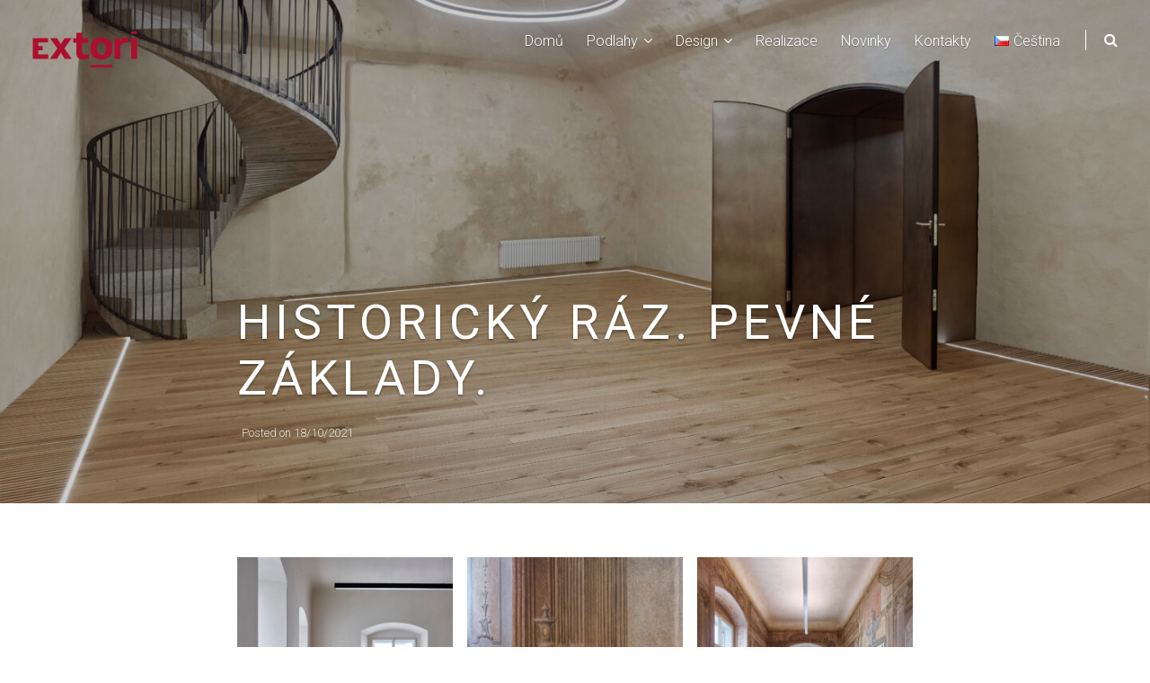

--- FILE ---
content_type: text/html; charset=UTF-8
request_url: https://extori.cz/historicky-raz-pevne-zaklady/
body_size: 8357
content:
<!DOCTYPE html>
<html lang="cs-CZ">
<head>
<meta charset="UTF-8">
<meta name="viewport" content="width=device-width, initial-scale=1">
<link rel="profile" href="https://gmpg.org/xfn/11">
<link rel='stylesheet' href='https://use.fontawesome.com/releases/v5.7.0/css/all.css' integrity='sha384-lZN37f5QGtY3VHgisS14W3ExzMWZxybE1SJSEsQp9S+oqd12jhcu+A56Ebc1zFSJ' crossorigin='anonymous'>

<title>Historický ráz. Pevné základy. &#8211; EXTORI</title>
<link rel='dns-prefetch' href='//s0.wp.com' />
<link rel='dns-prefetch' href='//fonts.googleapis.com' />
<link rel='dns-prefetch' href='//s.w.org' />
<link rel="alternate" type="application/rss+xml" title="EXTORI &raquo; RSS zdroj" href="https://extori.cz/feed/" />
<link rel="alternate" type="application/rss+xml" title="EXTORI &raquo; RSS komentářů" href="https://extori.cz/comments/feed/" />
<link rel="alternate" type="application/rss+xml" title="EXTORI &raquo; RSS komentářů pro Historický ráz. Pevné základy." href="https://extori.cz/historicky-raz-pevne-zaklady/feed/" />
		<script type="text/javascript">
			window._wpemojiSettings = {"baseUrl":"https:\/\/s.w.org\/images\/core\/emoji\/12.0.0-1\/72x72\/","ext":".png","svgUrl":"https:\/\/s.w.org\/images\/core\/emoji\/12.0.0-1\/svg\/","svgExt":".svg","source":{"concatemoji":"https:\/\/extori.cz\/wp-includes\/js\/wp-emoji-release.min.js?ver=5.2.23"}};
			!function(e,a,t){var n,r,o,i=a.createElement("canvas"),p=i.getContext&&i.getContext("2d");function s(e,t){var a=String.fromCharCode;p.clearRect(0,0,i.width,i.height),p.fillText(a.apply(this,e),0,0);e=i.toDataURL();return p.clearRect(0,0,i.width,i.height),p.fillText(a.apply(this,t),0,0),e===i.toDataURL()}function c(e){var t=a.createElement("script");t.src=e,t.defer=t.type="text/javascript",a.getElementsByTagName("head")[0].appendChild(t)}for(o=Array("flag","emoji"),t.supports={everything:!0,everythingExceptFlag:!0},r=0;r<o.length;r++)t.supports[o[r]]=function(e){if(!p||!p.fillText)return!1;switch(p.textBaseline="top",p.font="600 32px Arial",e){case"flag":return s([55356,56826,55356,56819],[55356,56826,8203,55356,56819])?!1:!s([55356,57332,56128,56423,56128,56418,56128,56421,56128,56430,56128,56423,56128,56447],[55356,57332,8203,56128,56423,8203,56128,56418,8203,56128,56421,8203,56128,56430,8203,56128,56423,8203,56128,56447]);case"emoji":return!s([55357,56424,55356,57342,8205,55358,56605,8205,55357,56424,55356,57340],[55357,56424,55356,57342,8203,55358,56605,8203,55357,56424,55356,57340])}return!1}(o[r]),t.supports.everything=t.supports.everything&&t.supports[o[r]],"flag"!==o[r]&&(t.supports.everythingExceptFlag=t.supports.everythingExceptFlag&&t.supports[o[r]]);t.supports.everythingExceptFlag=t.supports.everythingExceptFlag&&!t.supports.flag,t.DOMReady=!1,t.readyCallback=function(){t.DOMReady=!0},t.supports.everything||(n=function(){t.readyCallback()},a.addEventListener?(a.addEventListener("DOMContentLoaded",n,!1),e.addEventListener("load",n,!1)):(e.attachEvent("onload",n),a.attachEvent("onreadystatechange",function(){"complete"===a.readyState&&t.readyCallback()})),(n=t.source||{}).concatemoji?c(n.concatemoji):n.wpemoji&&n.twemoji&&(c(n.twemoji),c(n.wpemoji)))}(window,document,window._wpemojiSettings);
		</script>
		<style type="text/css">
img.wp-smiley,
img.emoji {
	display: inline !important;
	border: none !important;
	box-shadow: none !important;
	height: 1em !important;
	width: 1em !important;
	margin: 0 .07em !important;
	vertical-align: -0.1em !important;
	background: none !important;
	padding: 0 !important;
}
</style>
	<link rel='stylesheet' id='wp-block-library-css'  href='https://extori.cz/wp-includes/css/dist/block-library/style.min.css?ver=5.2.23' type='text/css' media='all' />
<link rel='stylesheet' id='everlightbox-css'  href='https://extori.cz/wp-content/plugins/everlightbox/public/css/everlightbox.css?ver=1.1.16' type='text/css' media='all' />
<link rel='stylesheet' id='font-awesome-css'  href='https://extori.cz/wp-content/themes/venture/css/font-awesome.min.css?ver=4.7.0' type='text/css' media='all' />
<link rel='stylesheet' id='venture-style-css'  href='https://extori.cz/wp-content/themes/venture/style.min.css?ver=1.3.4' type='text/css' media='all' />
<style id='venture-style-inline-css' type='text/css'>
.cat-links, .tags-links, .byline, .comments-link { clip: rect(1px, 1px, 1px, 1px); height: 1px; position: absolute; overflow: hidden; width: 1px; }
a,
                           #page #flickr_badge_uber_wrapper a:hover,
                           #page #flickr_badge_uber_wrapper a:link,
                           #page #flickr_badge_uber_wrapper a:active,
                           #page #flickr_badge_uber_wrapper a:visited {
                                color: #ac0e2f;
                           }a:hover { 
                                color: #67081c; 
                           }
</style>
<link rel='stylesheet' id='venture-print-style-css'  href='https://extori.cz/wp-content/themes/venture/css/print-style.min.css?ver=1.0.0' type='text/css' media='print' />
<link rel='stylesheet' id='venture-google-fonts-css'  href='https://fonts.googleapis.com/css?family=Roboto%3A300%2C300i%2C400%2C400i%2C700%2C700i%7CRoboto%3A300%2C300i%2C400%2C400i%2C700%2C700i&#038;subset=latin%2Clatin-ext%2Ccyrillic%2Ccyrillic-ext&#038;display=swap' type='text/css' media='all' />
<link rel='stylesheet' id='jetpack_css-css'  href='https://extori.cz/wp-content/plugins/jetpack/css/jetpack.css?ver=7.8.4' type='text/css' media='all' />
<script type='text/javascript' src='https://extori.cz/wp-includes/js/jquery/jquery.js?ver=1.12.4-wp'></script>
<script type='text/javascript' src='https://extori.cz/wp-includes/js/jquery/jquery-migrate.min.js?ver=1.4.1'></script>
<link rel='https://api.w.org/' href='https://extori.cz/wp-json/' />
<link rel="EditURI" type="application/rsd+xml" title="RSD" href="https://extori.cz/xmlrpc.php?rsd" />
<link rel="wlwmanifest" type="application/wlwmanifest+xml" href="https://extori.cz/wp-includes/wlwmanifest.xml" /> 
<link rel='prev' title='MINIMALISMUS DOTAŽENÝ PARKETAMI' href='https://extori.cz/minmalismus-dotazeny-parketami/' />
<meta name="generator" content="WordPress 5.2.23" />
<link rel="canonical" href="https://extori.cz/historicky-raz-pevne-zaklady/" />
<link rel='shortlink' href='https://wp.me/paDE5e-om' />
		<!-- Custom Logo: hide header text -->
		<style id="custom-logo-css" type="text/css">
			.site-title, .site-description {
				position: absolute;
				clip: rect(1px, 1px, 1px, 1px);
			}
		</style>
		<link rel="alternate" type="application/json+oembed" href="https://extori.cz/wp-json/oembed/1.0/embed?url=https%3A%2F%2Fextori.cz%2Fhistoricky-raz-pevne-zaklady%2F" />
<link rel="alternate" type="text/xml+oembed" href="https://extori.cz/wp-json/oembed/1.0/embed?url=https%3A%2F%2Fextori.cz%2Fhistoricky-raz-pevne-zaklady%2F&#038;format=xml" />
        <style>
        	@font-face {
				font-family: "everlightbox-icons";
				src: url("https://extori.cz/wp-content/plugins/everlightbox/public/css/fonts/everlightbox-icons.eot");
				src: url("https://extori.cz/wp-content/plugins/everlightbox/public/css/fonts/everlightbox-icons.eot?#iefix") format("embedded-opentype"),
				url("https://extori.cz/wp-content/plugins/everlightbox/public/css/fonts/everlightbox-icons.woff") format("woff"),
				url("https://extori.cz/wp-content/plugins/everlightbox/public/css/fonts/everlightbox-icons.ttf") format("truetype"),
				url("https://extori.cz/wp-content/plugins/everlightbox/public/css/fonts/everlightbox-icons.svg#everlightbox-icons") format("svg");
				font-weight: normal;
				font-style: normal;

			}
            #everlightbox-slider .slide img,
            #everlightbox-slider .slide .everlightbox-video-container,
            #everlightbox-slider .slide .everlightbox-inline-container {
                max-width: calc(90% - 15px);
                max-height: calc(90% - 15px);
            }

            
            #everlightbox-slider .everlightbox-comments, 
            #everlightbox-slider .slide .everlightbox-button {
            	font-size: 24px;
            }


                    </style>
        <script>
            var __everlightbox_conf = {
                facebookIcon: false,
                twitterIcon: false,
                pinterestIcon: false,
                houzzIcon: false,
                googleplusIcon: false,
                tumblrIcon: false,
                facebookLike: false,
                downloadIcon: false,
                fullscreenIcon: false,
                keyboard: !false,
                loopAtEnd: false,
                closeBg: false,
                anchorButtonsToEdges: false,
                facebookComments: false,
                facebookCommentCount: false            };
        </script>
    
<link rel='dns-prefetch' href='//v0.wordpress.com'/>
<style type='text/css'>img#wpstats{display:none}</style><link rel="pingback" href="https://extori.cz/xmlrpc.php">
<!-- Jetpack Open Graph Tags -->
<meta property="og:type" content="article" />
<meta property="og:title" content="Historický ráz. Pevné základy." />
<meta property="og:url" content="https://extori.cz/historicky-raz-pevne-zaklady/" />
<meta property="og:description" content="Visit the post for more." />
<meta property="article:published_time" content="2021-10-18T09:42:25+00:00" />
<meta property="article:modified_time" content="2021-10-18T09:49:05+00:00" />
<meta property="og:site_name" content="EXTORI" />
<meta property="og:image" content="https://extori.cz/wp-content/uploads/2021/10/truhlarska-3-1.jpg" />
<meta property="og:image:width" content="5500" />
<meta property="og:image:height" content="4121" />
<meta property="og:locale" content="cs_CZ" />
<meta name="twitter:text:title" content="Historický ráz. Pevné základy." />
<meta name="twitter:image" content="https://extori.cz/wp-content/uploads/2021/10/truhlarska-3-1.jpg?w=640" />
<meta name="twitter:card" content="summary_large_image" />
<meta name="twitter:description" content="Visit the post for more." />

<!-- End Jetpack Open Graph Tags -->
<link rel="icon" href="https://extori.cz/wp-content/uploads/2019/02/cropped-ikona-32x32.png" sizes="32x32" />
<link rel="icon" href="https://extori.cz/wp-content/uploads/2019/02/cropped-ikona-192x192.png" sizes="192x192" />
<link rel="apple-touch-icon-precomposed" href="https://extori.cz/wp-content/uploads/2019/02/cropped-ikona-180x180.png" />
<meta name="msapplication-TileImage" content="https://extori.cz/wp-content/uploads/2019/02/cropped-ikona-270x270.png" />
			<style type="text/css" id="wp-custom-css">
				h1, h3.front-block-title, div#primary-header h1.entry-title {
	letter-spacing: 5px;
}

div.featured-slide div.hentry div.hentry-inner h2.entry-title a {
 	 	 letter-spacing: 4px;
}

#fullscreen-header .featured-slide .overlay, #primary-header .overlay {
	opacity: 0.2;
	background:#000;
}

.front-block .grid-row .hentry .overlay, .front-blog-row .hentry .overlay {
	opacity:0;
}

.front-block .grid-row .hentry:hover .overlay, .front-blog-row .hentry:hover .overlay {
	opacity:0.6;
	background:#000;
}			</style>
		<style id="tt-easy-google-font-styles" type="text/css">p { }
h1 { letter-spacing: 5px; text-transform: uppercase; }
h2 { letter-spacing: 5px; text-transform: uppercase; }
h3 { }
h4 { }
h5 { }
h6 { }
</style></head>

<body class="post-template-default single single-post postid-1510 single-format-standard wp-custom-logo group-blog inactive-sidebar categories-hidden tags-hidden author-hidden comment-hidden">
<div id="page" class="site">
	<a class="skip-link screen-reader-text" href="#content">Přeskočit</a>

	<div id="search-container" role="dialog" aria-hidden="true">
		<form method="get" class="header-searchform form-inline" action="https://extori.cz/" role="search">
			<div class="header-searchform-inner">
				<div class="searchform-inner-container">
					<button id="close-search-container" class="has-icon" type="button">
						<span class="screen-reader-text">Zavřít formulář</span>
					</button>

					<label>
						<span class="screen-reader-text">Vyhledat:</span>
						<input type="text" id="header-search-field" class="field" placeholder="Search &#x2026;" name="s" value="" />
					</label>

					<button type="submit" class="submit">
						<i class="fa fa-search" aria-hidden="true"></i>
						<span class="screen-reader-text">Hledat</span>
					</button>
				</div><!-- .searchform-inner-container -->
			</div><!-- .header-searchform-inner -->
		</form><!-- .header-searchform -->
	</div><!-- #search-container -->

	<div id="toggle-sidebar" class="toggle-sidebar" aria-hidden="true">
		<div class="inner-panel">
			<button id="close-toggle-sidebar" class="close-button primary-font has-icon" type="button">Zavřít</button>
			<nav id="mobile-navigation" class="mobile-navigation" role="navigation" aria-label="Mobilní navigace"></nav><!-- #secondary-navigation -->
		</div><!-- .inner-panel -->
	</div><!-- #toggle-sidebar -->

	<header id="masthead" class="site-header clearfix" role="banner">
		<div class="site-branding pull-left">
			<a href="https://extori.cz/" class="custom-logo-link" rel="home"><img width="129" height="50" src="https://extori.cz/wp-content/uploads/2019/02/logo-extori-50max.png" class="custom-logo" alt="EXTORI" /></a><p class="site-title"><a href="https://extori.cz/">EXTORI</a></p>				<p class="site-description">ČESKÉ DŘEVĚNÉ PODLAHY</p>
					</div><!-- .site-branding -->

		<div class="header-links pull-right">
			<button id="header-search-button" class="header-search has-icon" type="button" aria-expanded="false"><span class="screen-reader-text">Otevřít vyhledávací formulář v modálním okně</span></button>
			<button id="header-menu-button" class="header-menu has-icon" type="button">Menu</button>

			<nav id="site-navigation" class="main-navigation menu-navigation pull-right" role="navigation" aria-label="Primární navigace">
				<div class="menu-hlavni-menu-container"><ul id="primary-menu" class="menu"><li id="menu-item-37" class="menu-item menu-item-type-post_type menu-item-object-page menu-item-home menu-item-37"><a href="https://extori.cz/">Domů</a></li>
<li id="menu-item-38" class="menu-item menu-item-type-post_type menu-item-object-page menu-item-has-children menu-item-38"><a href="https://extori.cz/nabidka/produkty/">Podlahy</a>
<ul class="sub-menu">
	<li id="menu-item-43" class="menu-item menu-item-type-post_type menu-item-object-page menu-item-43"><a href="https://extori.cz/nabidka/produkty/classic/">VRSTVENÉ</a></li>
	<li id="menu-item-44" class="menu-item menu-item-type-post_type menu-item-object-page menu-item-44"><a href="https://extori.cz/nabidka/produkty/massif/">MASIVNÍ</a></li>
	<li id="menu-item-45" class="menu-item menu-item-type-post_type menu-item-object-page menu-item-45"><a href="https://extori.cz/nabidka/produkty/xxl/">VELKOFORMÁTOVÉ</a></li>
	<li id="menu-item-46" class="menu-item menu-item-type-post_type menu-item-object-page menu-item-46"><a href="https://extori.cz/nabidka/produkty/parquet/">PARKETY</a></li>
	<li id="menu-item-47" class="menu-item menu-item-type-post_type menu-item-object-page menu-item-47"><a href="https://extori.cz/nabidka/produkty/wood-system/">DOPLŇKY K PODLAHÁM</a></li>
</ul>
</li>
<li id="menu-item-39" class="menu-item menu-item-type-post_type menu-item-object-page menu-item-has-children menu-item-39"><a href="https://extori.cz/nabidka/design/">Design</a>
<ul class="sub-menu">
	<li id="menu-item-202" class="menu-item menu-item-type-post_type menu-item-object-page menu-item-202"><a href="https://extori.cz/nabidka/design/zpracovani/">PRŮVODCE VÝBĚREM</a></li>
	<li id="menu-item-49" class="menu-item menu-item-type-post_type menu-item-object-page menu-item-49"><a href="https://extori.cz/nabidka/design/barevna-skala/">BAREVNÁ ŠKÁLA</a></li>
	<li id="menu-item-714" class="menu-item menu-item-type-post_type menu-item-object-page menu-item-714"><a href="https://extori.cz/nabidka/design/pece-o-podlahy/">PÉČE O PODLAHY</a></li>
	<li id="menu-item-692" class="menu-item menu-item-type-post_type menu-item-object-page menu-item-692"><a href="https://extori.cz/nabidka/design/katalogy/">KATALOGY</a></li>
</ul>
</li>
<li id="menu-item-198" class="menu-item menu-item-type-custom menu-item-object-custom menu-item-198"><a href="https://www.extori.cz/portfolio/">Realizace</a></li>
<li id="menu-item-40" class="menu-item menu-item-type-post_type menu-item-object-page current_page_parent menu-item-40"><a href="https://extori.cz/novinky/">Novinky</a></li>
<li id="menu-item-42" class="menu-item menu-item-type-post_type menu-item-object-page menu-item-42"><a href="https://extori.cz/kontakty/">Kontakty</a></li>
<li id="menu-item-992" class="pll-parent-menu-item menu-item menu-item-type-custom menu-item-object-custom menu-item-992"><a href="#pll_switcher"><img src="[data-uri]" title="Čeština" alt="Čeština" width="16" height="11" style="width: 16px; height: 11px;" /><span style="margin-left:0.3em;">Čeština</span></a></li>
</ul></div>			</nav><!-- #site-navigation -->
		</div><!-- .header-links -->
	</header><!-- #masthead -->

	<div id="content" class="site-content">

<div id="primary-header" class="has-background-cover" style="background-image: url(https://extori.cz/wp-content/uploads/2021/10/truhlarska-3-1-1440x1079.jpg);">
	<div class="overlay"></div>
	<div class="primary-hentry-inner">
		<div class="container">
			<h1 class="entry-title">Historický ráz. Pevné základy.</h1>
			<div class="entry-meta">
				<img alt='' src='https://secure.gravatar.com/avatar/5a6d4fd8e8ffcb2129863087f7ee3bc0?s=96&#038;d=mm&#038;r=g' srcset='https://secure.gravatar.com/avatar/5a6d4fd8e8ffcb2129863087f7ee3bc0?s=192&#038;d=mm&#038;r=g 2x' class='avatar avatar-96 photo' height='96' width='96' /><span class="byline"> Written by <span class="author vcard"><a class="url fn n" href="https://extori.cz/author/tomasric/">tomasric</a></span></span><span class="posted-on">Posted on <a href="https://extori.cz/historicky-raz-pevne-zaklady/" rel="bookmark"><time class="entry-date published" datetime="2021-10-18T11:42:25+01:00">18/10/2021</time><time class="updated" datetime="2021-10-18T11:49:05+01:00">18/10/2021</time></a></span>
				
			</div><!-- .entry-meta -->
		</div><!-- .container -->
	</div><!-- .primary-hentry-inner -->
</div><!-- #primary-header -->


<div class="container">
	<div class="row">
		<div id="primary" class="content-area col-lg-12">
			<main id="main" class="site-main" role="main">

				
<article id="post-1510" class="post-1510 post type-post status-publish format-standard has-post-thumbnail hentry category-nezarazene tag-featured tag-slideshow">
	<div class="entry-content">
		
<ul class="wp-block-gallery columns-3 is-cropped"><li class="blocks-gallery-item"><figure><img src="https://www.extori.cz/wp-content/uploads/2021/10/truhlarska-13-576x768.jpg" alt="" data-id="1507" data-link="https://www.extori.cz/portfolio/truhlarska-praha/truhlarska-13/" class="wp-image-1507" srcset="https://extori.cz/wp-content/uploads/2021/10/truhlarska-13-576x768.jpg 576w, https://extori.cz/wp-content/uploads/2021/10/truhlarska-13-450x600.jpg 450w, https://extori.cz/wp-content/uploads/2021/10/truhlarska-13-768x1025.jpg 768w, https://extori.cz/wp-content/uploads/2021/10/truhlarska-13.jpg 1181w" sizes="(max-width: 576px) 100vw, 576px" /></figure></li><li class="blocks-gallery-item"><figure><img src="https://www.extori.cz/wp-content/uploads/2021/10/truhlarska-12-576x768.jpg" alt="" data-id="1506" data-link="https://www.extori.cz/portfolio/truhlarska-praha/truhlarska-12/" class="wp-image-1506" srcset="https://extori.cz/wp-content/uploads/2021/10/truhlarska-12-576x768.jpg 576w, https://extori.cz/wp-content/uploads/2021/10/truhlarska-12-450x600.jpg 450w, https://extori.cz/wp-content/uploads/2021/10/truhlarska-12-768x1025.jpg 768w, https://extori.cz/wp-content/uploads/2021/10/truhlarska-12.jpg 1181w" sizes="(max-width: 576px) 100vw, 576px" /></figure></li><li class="blocks-gallery-item"><figure><img src="https://www.extori.cz/wp-content/uploads/2021/10/truhlarska-11-576x768.jpg" alt="" data-id="1504" data-link="https://www.extori.cz/portfolio/truhlarska-praha/truhlarska-11/" class="wp-image-1504" srcset="https://extori.cz/wp-content/uploads/2021/10/truhlarska-11-576x768.jpg 576w, https://extori.cz/wp-content/uploads/2021/10/truhlarska-11-450x600.jpg 450w, https://extori.cz/wp-content/uploads/2021/10/truhlarska-11-768x1025.jpg 768w, https://extori.cz/wp-content/uploads/2021/10/truhlarska-11.jpg 1181w" sizes="(max-width: 576px) 100vw, 576px" /></figure></li><li class="blocks-gallery-item"><figure><img src="https://www.extori.cz/wp-content/uploads/2021/10/truhlarska-10-1024x768.jpg" alt="" data-id="1503" data-link="https://www.extori.cz/portfolio/truhlarska-praha/truhlarska-10/" class="wp-image-1503" srcset="https://extori.cz/wp-content/uploads/2021/10/truhlarska-10-1024x768.jpg 1024w, https://extori.cz/wp-content/uploads/2021/10/truhlarska-10-200x150.jpg 200w, https://extori.cz/wp-content/uploads/2021/10/truhlarska-10-800x600.jpg 800w, https://extori.cz/wp-content/uploads/2021/10/truhlarska-10-768x576.jpg 768w, https://extori.cz/wp-content/uploads/2021/10/truhlarska-10-1440x1079.jpg 1440w, https://extori.cz/wp-content/uploads/2021/10/truhlarska-10.jpg 1576w" sizes="(max-width: 1024px) 100vw, 1024px" /></figure></li><li class="blocks-gallery-item"><figure><img src="https://www.extori.cz/wp-content/uploads/2021/10/truhlarska-4-576x768.jpg" alt="" data-id="1498" data-link="https://www.extori.cz/portfolio/truhlarska-praha/truhlarska-4/" class="wp-image-1498" srcset="https://extori.cz/wp-content/uploads/2021/10/truhlarska-4-576x768.jpg 576w, https://extori.cz/wp-content/uploads/2021/10/truhlarska-4-450x600.jpg 450w, https://extori.cz/wp-content/uploads/2021/10/truhlarska-4-768x1025.jpg 768w, https://extori.cz/wp-content/uploads/2021/10/truhlarska-4.jpg 885w" sizes="(max-width: 576px) 100vw, 576px" /></figure></li><li class="blocks-gallery-item"><figure><img src="https://www.extori.cz/wp-content/uploads/2021/10/truhlarska-5-576x768.jpg" alt="" data-id="1499" data-link="https://www.extori.cz/portfolio/truhlarska-praha/truhlarska-5/" class="wp-image-1499" srcset="https://extori.cz/wp-content/uploads/2021/10/truhlarska-5-576x768.jpg 576w, https://extori.cz/wp-content/uploads/2021/10/truhlarska-5-450x600.jpg 450w, https://extori.cz/wp-content/uploads/2021/10/truhlarska-5-768x1025.jpg 768w, https://extori.cz/wp-content/uploads/2021/10/truhlarska-5.jpg 885w" sizes="(max-width: 576px) 100vw, 576px" /></figure></li><li class="blocks-gallery-item"><figure><img src="https://www.extori.cz/wp-content/uploads/2021/10/truhlarska-7-576x768.jpg" alt="" data-id="1500" data-link="https://www.extori.cz/portfolio/truhlarska-praha/truhlarska-7/" class="wp-image-1500" srcset="https://extori.cz/wp-content/uploads/2021/10/truhlarska-7-576x768.jpg 576w, https://extori.cz/wp-content/uploads/2021/10/truhlarska-7-450x600.jpg 450w, https://extori.cz/wp-content/uploads/2021/10/truhlarska-7-768x1025.jpg 768w, https://extori.cz/wp-content/uploads/2021/10/truhlarska-7.jpg 1181w" sizes="(max-width: 576px) 100vw, 576px" /></figure></li><li class="blocks-gallery-item"><figure><img src="https://www.extori.cz/wp-content/uploads/2021/10/truhlarska-8-576x768.jpg" alt="" data-id="1501" data-link="https://www.extori.cz/portfolio/truhlarska-praha/truhlarska-8/" class="wp-image-1501" srcset="https://extori.cz/wp-content/uploads/2021/10/truhlarska-8-576x768.jpg 576w, https://extori.cz/wp-content/uploads/2021/10/truhlarska-8-450x600.jpg 450w, https://extori.cz/wp-content/uploads/2021/10/truhlarska-8-768x1025.jpg 768w, https://extori.cz/wp-content/uploads/2021/10/truhlarska-8.jpg 1181w" sizes="(max-width: 576px) 100vw, 576px" /></figure></li><li class="blocks-gallery-item"><figure><img src="https://www.extori.cz/wp-content/uploads/2021/10/truhlarska-9-576x768.jpg" alt="" data-id="1502" data-link="https://www.extori.cz/portfolio/truhlarska-praha/truhlarska-9/" class="wp-image-1502" srcset="https://extori.cz/wp-content/uploads/2021/10/truhlarska-9-576x768.jpg 576w, https://extori.cz/wp-content/uploads/2021/10/truhlarska-9-450x600.jpg 450w, https://extori.cz/wp-content/uploads/2021/10/truhlarska-9-768x1025.jpg 768w, https://extori.cz/wp-content/uploads/2021/10/truhlarska-9.jpg 1181w" sizes="(max-width: 576px) 100vw, 576px" /></figure></li><li class="blocks-gallery-item"><figure><img src="https://www.extori.cz/wp-content/uploads/2021/10/truhlarska-3-1024x768.jpg" alt="" data-id="1497" data-link="https://www.extori.cz/portfolio/truhlarska-praha/truhlarska-3/" class="wp-image-1497" srcset="https://extori.cz/wp-content/uploads/2021/10/truhlarska-3-1024x768.jpg 1024w, https://extori.cz/wp-content/uploads/2021/10/truhlarska-3-200x150.jpg 200w, https://extori.cz/wp-content/uploads/2021/10/truhlarska-3-800x600.jpg 800w, https://extori.cz/wp-content/uploads/2021/10/truhlarska-3-768x576.jpg 768w, https://extori.cz/wp-content/uploads/2021/10/truhlarska-3-1440x1079.jpg 1440w, https://extori.cz/wp-content/uploads/2021/10/truhlarska-3.jpg 1576w" sizes="(max-width: 1024px) 100vw, 1024px" /></figure></li><li class="blocks-gallery-item"><figure><img src="https://www.extori.cz/wp-content/uploads/2021/10/truhlarska-1-576x768.jpg" alt="" data-id="1496" data-link="https://www.extori.cz/portfolio/truhlarska-praha/truhlarska-1/" class="wp-image-1496" srcset="https://extori.cz/wp-content/uploads/2021/10/truhlarska-1-576x768.jpg 576w, https://extori.cz/wp-content/uploads/2021/10/truhlarska-1-450x600.jpg 450w, https://extori.cz/wp-content/uploads/2021/10/truhlarska-1-768x1025.jpg 768w, https://extori.cz/wp-content/uploads/2021/10/truhlarska-1.jpg 1181w" sizes="(max-width: 576px) 100vw, 576px" /></figure></li></ul>
	</div><!-- .entry-content -->

	<footer class="entry-footer">
		<span class="tags-links">Tagged <a href="https://extori.cz/tag/featured/" rel="tag">featured</a>, <a href="https://extori.cz/tag/slideshow/" rel="tag">slideshow</a></span>	</footer><!-- .entry-footer -->

	</article><!-- #post-## -->

	<nav class="navigation post-navigation" role="navigation">
		<h2 class="screen-reader-text">Navigace pro příspěvek</h2>
		<div class="nav-links"><div class="nav-previous"><a href="https://extori.cz/minmalismus-dotazeny-parketami/" rel="prev"><span class="meta-nav primary-font">Předchozí</span> <span class="post-title">MINIMALISMUS DOTAŽENÝ PARKETAMI</span></a></div></div>
	</nav>
			</main><!-- #main -->
		</div><!-- #primary -->

		
	</div><!-- .row -->
</div><!-- .container -->


	</div><!-- #content -->

	<footer id="colophon" class="site-footer" role="contentinfo">
		<div class="container">
						<div class="row footer-widget-area">
				<div class="col-lg-3 col-md-3 footer-widget"><aside id="nav_menu-2" class="widget widget_nav_menu"><h2 class="widget-title">Další informace</h2><div class="menu-dalsi-informace-container"><ul id="menu-dalsi-informace" class="menu"><li id="menu-item-199" class="menu-item menu-item-type-post_type menu-item-object-page menu-item-199"><a href="https://extori.cz/obchodni-spoluprace/">Obchodní spolupráce</a></li>
<li id="menu-item-646" class="menu-item menu-item-type-custom menu-item-object-custom menu-item-646"><a href="http://eepurl.com/gjoGnn">Přihlásit se k odběru novinek</a></li>
<li id="menu-item-163" class="menu-item menu-item-type-post_type menu-item-object-page menu-item-163"><a href="https://extori.cz/volna-mista/">Volná pracovní místa</a></li>
</ul></div></aside></div><!-- .col -->			</div><!-- .footer-widget-area -->
			
			<div class="footer-bottom">
				<div class="footer-left">
					<div class="footer-links">
						<div class="site-copyright">2026 <a href="https://extori.cz/">EXTORI</a></div>					</div><!-- .footer-links -->

					<div class="site-info">
						Všechna práva vyhrazena - All rights reserved					</div><!-- .site-info -->
				</div><!-- .footer-left -->

							</div><!-- .footer-bottom -->

		</div><!-- .container  -->
	</footer><!-- #colophon -->
</div><!-- #page -->


        
		<div id="fb-root"></div>
		<script>(function(d, s, id) {
		  var js, fjs = d.getElementsByTagName(s)[0];
		  if (d.getElementById(id)) return;
		  js = d.createElement(s); js.id = id;
		  js.src = "//connect.facebook.net/en_US/sdk.js#xfbml=1&version=v2.7&";
		  fjs.parentNode.insertBefore(js, fjs);
		}(document, 'script', 'facebook-jssdk'));</script>

        


		<script>
		jQuery(function () {
			var $ = jQuery;
			var $linked = jQuery();

			function endsWith(str, suffix) {
				var clean = str.split('?')[0];
			    return str.indexOf(suffix, clean.length - suffix.length) !== -1;
			}

			
            if($(".gallery .gallery-item a").parents('*[everlightbox_rel="true"]').length > 0 || $(".tiled-gallery .tiled-gallery-item a").parents('*[everlightbox_rel="true"]').length > 0 ){
                $linked.add($(".gallery .gallery-item a").addClass("everlightbox-trigger").attr('rel',$(".gallery .gallery-item a").parents('*[everlightbox_rel="true"]').attr('rel')));
                $linked.add($(".tiled-gallery .tiled-gallery-item a").addClass("everlightbox-trigger").attr('rel',$(".gallery .gallery-item a").parents('*[everlightbox_rel="true"]').attr('rel')));
            } else {
                $linked.add($(".gallery .gallery-item a").addClass("everlightbox-trigger"));
                $linked.add($(".tiled-gallery .tiled-gallery-item a").addClass("everlightbox-trigger"));
            }

			$('.gallery').each(function (galleryIndex) {
				$('.gallery-item a', this).each(function (i, o) {
					if(! $(o).attr("rel"))
						$(o).attr("rel", "everlightbox-" + galleryIndex);
				});
			});
			$('.tiled-gallery').each(function (galleryIndex) {
				$('.tiled-gallery-item a', this).each(function (i, o) {
					if(! $(o).attr("rel"))
						$(o).attr("rel", "everlightbox-" + galleryIndex);
				});
			});

			$('.gallery figcaption').each(function () {
				var title = $.trim($(this).text());
				$(this).parents(".gallery-item").find("a").attr("title", title);
			});
			$('.tiled-gallery figcaption').each(function () {
				var title = $.trim($(this).text());
				$(this).parents(".tiled-gallery-item").find("a").attr("title", title);
			});
			$('.tiled-gallery .tiled-gallery-caption').each(function () {
				var title = $.trim($(this).text());
				$(this).parents(".tiled-gallery-item").find("a").attr("title", title);
			});

			
						$(".wp-caption-text").each(function () {
				var title = $.trim($(this).text());
				var $parent = $(this).parent();
				$parent.find("a").attr("title", title).addClass("everlightbox-trigger");				
				$linked.add($parent.find("a"));
			});

						
			var $all = $();
			$("a").not($linked).each(function() {
				var href = $(this).attr("href");
				if(href) {
					href = href.toLowerCase();

					if(endsWith(href, ".jpg") || endsWith(href, ".jpeg") ||
					   endsWith(href, ".gif") || endsWith(href, ".png")) {

                        if(($(this).parents('*[everlightbox_rel="true"]').length > 0)){
                            $(this).attr('rel',$(this).parents('*[everlightbox_rel="true"]').attr('rel'));
                        }
						$all = $all.add($(this));
					}
				}
			});

			$all.addClass("everlightbox-trigger");
									
			
			$(".everlightbox-trigger").everlightbox({
				rootCssClass: 'white-splash  sticky-caption  ',
				facebookIcon: false,
				twitterIcon: false,
				pinterestIcon: false,
				houzzIcon: false,
				googleplusIcon: false,
				tumblrIcon: false,
				facebookLike: false,
				downloadIcon: false,
				fullscreenIcon: false,
				keyboard: !false,
				loopAtEnd: false,
				closeBg: false,
				anchorButtonsToEdges: false,
				facebookComments: false,
				facebookCommentCount: false,
				labels: {
					"comments": "comments"
				},
				nonce: "240eb74456"
			});
		});
		</script>
		<div style="display:none">
	<div class="grofile-hash-map-5a6d4fd8e8ffcb2129863087f7ee3bc0">
	</div>
	</div>
<script type='text/javascript' src='https://extori.cz/wp-content/plugins/everlightbox/public/js/everlightbox.js?ver=1.1.16'></script>
<script type='text/javascript' src='https://s0.wp.com/wp-content/js/devicepx-jetpack.js?ver=202603'></script>
<script type='text/javascript' src='https://extori.cz/wp-content/themes/venture/js/public/venture.min.js?ver=1.3.1'></script>
<script type='text/javascript' src='https://extori.cz/wp-includes/js/wp-embed.min.js?ver=5.2.23'></script>
<script type='text/javascript' src='https://stats.wp.com/e-202603.js' async='async' defer='defer'></script>
<script type='text/javascript'>
	_stq = window._stq || [];
	_stq.push([ 'view', {v:'ext',j:'1:7.8.4',blog:'157212236',post:'1510',tz:'1',srv:'extori.cz'} ]);
	_stq.push([ 'clickTrackerInit', '157212236', '1510' ]);
</script>

</body>
</html>


--- FILE ---
content_type: text/css
request_url: https://extori.cz/wp-content/themes/venture/style.min.css?ver=1.3.4
body_size: 17796
content:
/*!
Theme Name: Venture
Theme URI: https://themesharbor.com/downloads/venture/
Author: Themes Harbor
Author URI: https://themesharbor.com
Description: Clean and creative portfolio theme which is focused on designers, developers, freelancers, photographers, architects, or any other individuals who want to showcase their work.
Version: 1.3.5
License: GNU General Public License v2 or later
License URI: http://www.gnu.org/licenses/gpl-2.0.html
Text Domain: venture
Tags: two-columns, custom-menu, editor-style, featured-images, rtl-language-support, threaded-comments, translation-ready, custom-background, custom-logo, full-width-template, blog, portfolio

This theme, like WordPress, is licensed under the GPL.

Venture is based on Underscores http://underscores.me/, (C) 2012-2015 Automattic, Inc.
Underscores is distributed under the terms of the GNU GPL v2 or later.
*/
/*! normalize.css v8.0.1 | MIT License | github.com/necolas/normalize.css */html{-webkit-text-size-adjust:100%;line-height:1.15}body{margin:0}main{display:block}h1{font-size:2em;margin:.67em 0}hr{box-sizing:content-box;height:0;overflow:visible}pre{font-family:monospace,monospace;font-size:1em}a{background-color:transparent}abbr[title]{-webkit-text-decoration:underline dotted;border-bottom:none;text-decoration:underline;text-decoration:underline dotted}b,strong{font-weight:700}code,kbd,samp{font-family:monospace,monospace;font-size:1em}small{font-size:80%}sub,sup{font-size:75%;line-height:0;position:relative;vertical-align:baseline}sub{bottom:-.25em}sup{top:-.5em}img{border-style:none}button,input,optgroup,select,textarea{font-size:100%;line-height:1.15;margin:0}button,input{overflow:visible}button,select{text-transform:none}[type=button],[type=reset],[type=submit],button{-webkit-appearance:button}[type=button]::-moz-focus-inner,[type=reset]::-moz-focus-inner,[type=submit]::-moz-focus-inner,button::-moz-focus-inner{border-style:none;padding:0}[type=button]:-moz-focusring,[type=reset]:-moz-focusring,[type=submit]:-moz-focusring,button:-moz-focusring{outline:1px dotted ButtonText}fieldset{padding:.35em .75em .625em}legend{box-sizing:border-box;color:inherit;display:table;max-width:100%;padding:0;white-space:normal}progress{vertical-align:baseline}textarea{overflow:auto}[type=checkbox],[type=radio]{box-sizing:border-box;padding:0}[type=number]::-webkit-inner-spin-button,[type=number]::-webkit-outer-spin-button{height:auto}[type=search]{-webkit-appearance:textfield;outline-offset:-2px}[type=search]::-webkit-search-decoration{-webkit-appearance:none}::-webkit-file-upload-button{-webkit-appearance:button;font:inherit}details{display:block}summary{display:list-item}[hidden],template{display:none}.pull-right{float:right}.pull-left{float:left}.container,.container-fluid{margin-left:auto;margin-right:auto;padding-left:15px;padding-right:15px}.row{margin-left:-15px;margin-right:-15px}.col-lg-1,.col-lg-2,.col-lg-3,.col-lg-4,.col-lg-5,.col-lg-6,.col-lg-7,.col-lg-8,.col-lg-9,.col-lg-10,.col-lg-11,.col-lg-12,.col-md-1,.col-md-2,.col-md-3,.col-md-4,.col-md-5,.col-md-6,.col-md-7,.col-md-8,.col-md-9,.col-md-10,.col-md-11,.col-md-12,.col-sm-1,.col-sm-2,.col-sm-3,.col-sm-4,.col-sm-5,.col-sm-6,.col-sm-7,.col-sm-8,.col-sm-9,.col-sm-10,.col-sm-11,.col-sm-12,.col-xs-1,.col-xs-2,.col-xs-3,.col-xs-4,.col-xs-5,.col-xs-6,.col-xs-7,.col-xs-8,.col-xs-9,.col-xs-10,.col-xs-11,.col-xs-12{min-height:1px;padding-left:15px;padding-right:15px;position:relative}.col-xs-1,.col-xs-2,.col-xs-3,.col-xs-4,.col-xs-5,.col-xs-6,.col-xs-7,.col-xs-8,.col-xs-9,.col-xs-10,.col-xs-11,.col-xs-12{float:left}.col-xs-12{width:100%}.col-xs-11{width:91.66666667%}.col-xs-10{width:83.33333333%}.col-xs-9{width:75%}.col-xs-8{width:66.66666667%}.col-xs-7{width:58.33333333%}.col-xs-6{width:50%}.col-xs-5{width:41.66666667%}.col-xs-4{width:33.33333333%}.col-xs-3{width:25%}.col-xs-2{width:16.66666667%}.col-xs-1{width:8.33333333%}.col-xs-pull-12{right:100%}.col-xs-pull-11{right:91.66666667%}.col-xs-pull-10{right:83.33333333%}.col-xs-pull-9{right:75%}.col-xs-pull-8{right:66.66666667%}.col-xs-pull-7{right:58.33333333%}.col-xs-pull-6{right:50%}.col-xs-pull-5{right:41.66666667%}.col-xs-pull-4{right:33.33333333%}.col-xs-pull-3{right:25%}.col-xs-pull-2{right:16.66666667%}.col-xs-pull-1{right:8.33333333%}.col-xs-pull-0{right:auto}.col-xs-push-12{left:100%}.col-xs-push-11{left:91.66666667%}.col-xs-push-10{left:83.33333333%}.col-xs-push-9{left:75%}.col-xs-push-8{left:66.66666667%}.col-xs-push-7{left:58.33333333%}.col-xs-push-6{left:50%}.col-xs-push-5{left:41.66666667%}.col-xs-push-4{left:33.33333333%}.col-xs-push-3{left:25%}.col-xs-push-2{left:16.66666667%}.col-xs-push-1{left:8.33333333%}.col-xs-push-0{left:auto}.col-xs-offset-12{margin-left:100%}.col-xs-offset-11{margin-left:91.66666667%}.col-xs-offset-10{margin-left:83.33333333%}.col-xs-offset-9{margin-left:75%}.col-xs-offset-8{margin-left:66.66666667%}.col-xs-offset-7{margin-left:58.33333333%}.col-xs-offset-6{margin-left:50%}.col-xs-offset-5{margin-left:41.66666667%}.col-xs-offset-4{margin-left:33.33333333%}.col-xs-offset-3{margin-left:25%}.col-xs-offset-2{margin-left:16.66666667%}.col-xs-offset-1{margin-left:8.33333333%}.col-xs-offset-0{margin-left:0}.clearfix:after,.clearfix:before,.container-fluid:after,.container-fluid:before,.container:after,.container:before,.row:after,.row:before{content:" ";display:table}.clearfix:after,.container-fluid:after,.container:after,.row:after{clear:both}html{box-sizing:border-box}*,:after,:before{box-sizing:inherit}body{background:#fff}hr{background-color:#e2e2e4;border:0;height:1px;margin-bottom:35px}img{height:auto;max-width:100%}ol,ul{margin:0 0 35px}ul{list-style:disc}ol{list-style:decimal}li>ol,li>ul{margin-bottom:0;margin-left:1.5em}dt{font-weight:700}dd{margin:0 35px 1.5em}[role=button],button,input[type=button],input[type=reset],input[type=submit]{cursor:pointer}fieldset{border:0;margin:0;padding:0}blockquote{border-left:2px solid;font-size:1.25em;font-weight:400;line-height:1.55;margin:0 35px 35px;padding:20px 40px 15px;position:relative}blockquote blockquote{font-size:1em}blockquote:before{background:#fff;border-radius:50%;content:"\201C";font-family:Times New Roman,Georgia,Serif;font-size:2.2em;font-weight:900;height:0;height:35px;left:-18px;line-height:51px;position:absolute;text-align:center;top:18px;width:0;width:35px}table{background-color:transparent;border-collapse:collapse;border-spacing:0;margin-bottom:35px;max-width:100%;width:100%}th{text-align:left}table>tbody>tr>td,table>tbody>tr>th,table>tfoot>tr>td,table>tfoot>tr>th,table>thead>tr>td,table>thead>tr>th{border-top:1px solid #ddd;line-height:1.42857143;padding:8px;vertical-align:top}table>thead>tr>th{border-bottom:2px solid #ddd;vertical-align:bottom}table>caption+thead>tr:first-child>td,table>caption+thead>tr:first-child>th,table>colgroup+thead>tr:first-child>td,table>colgroup+thead>tr:first-child>th,table>thead:first-child>tr:first-child>td,table>thead:first-child>tr:first-child>th{border-top:0}table>tbody+tbody{border-top:2px solid #ddd}table table{background-color:#fff}.table-condensed>tbody>tr>td,.table-condensed>tbody>tr>th,.table-condensed>tfoot>tr>td,.table-condensed>tfoot>tr>th,.table-condensed>thead>tr>td,.table-condensed>thead>tr>th{padding:5px}.table-bordered,.table-bordered>tbody>tr>td,.table-bordered>tbody>tr>th,.table-bordered>tfoot>tr>td,.table-bordered>tfoot>tr>th,.table-bordered>thead>tr>td,.table-bordered>thead>tr>th{border:1px solid #ddd}.table-bordered>thead>tr>td,.table-bordered>thead>tr>th{border-bottom-width:2px}.table-striped>tbody>tr:nth-of-type(odd){background-color:#f9f9f9}.table-responsive{min-height:.01%;overflow-x:auto}body,h1,h2,h3,h4,h5,h6{font-family:Roboto,-apple-system,BlinkMacSystemFont,Segoe UI,Oxygen,Ubuntu,Cantarell,Fira Sans,Droid Sans,Helvetica Neue,sans-serif}body{color:#424242;font-size:16px;font-weight:300;line-height:1.75}button,input,optgroup,select,textarea{color:inherit;font-family:inherit;font-size:inherit;line-height:inherit}h1,h2,h3,h4,h5,h6{color:#222221;font-weight:300;line-height:1.1}a,a:hover{text-decoration:none}a{color:#277da9}a:focus,a:hover{color:#144f6d}a:focus{outline:thin dotted;outline:5px auto -webkit-focus-ring-color;outline-offset:-2px}p{margin-bottom:35px;margin-top:0}cite,dfn,em,i{font-style:italic}blockquote{margin:0 1.5em 35px}address{margin:0 0 35px}pre{background:#eee;font-family:Courier\ 10 Pitch,Courier,monospace;font-size:15px;font-size:.9375rem;line-height:1.6;margin-bottom:35px;max-width:100%;overflow:auto;padding:1.6em}pre:not(.line-pre){background:#2b363b;border:none;border-left:13px solid rgba(0,0,0,.2);color:#d7d8d8}code,kbd,tt,var{font-family:Monaco,Consolas,Andale Mono,DejaVu Sans Mono,monospace;font-size:15px;font-size:.9375rem}code{background-color:#f9f2f4;border-radius:4px;color:#c7254e;padding:2px 4px}abbr,acronym{border-bottom:1px dotted #666;cursor:help}ins,mark{background:#fff9c0;padding:.2em;text-decoration:none}small{font-size:85%}big{font-size:125%}#page .slideshow-window,#page .tiled-gallery,#page .wp-playlist,#page div#jp-relatedposts,.jetpack-video-wrapper,.mejs-container,.more-link-container{margin-bottom:35px}#infinite-handle span:after,.has-icon:after,.has-icon:before,.main-navigation li.menu-item-has-children>a:after,.main-navigation li.page_item_has_children>a:after,.widget.widget_jp_blogs_i_follow ol li:before,.widget ul li:before{-webkit-font-smoothing:antialiased;display:inline-block;font-family:FontAwesome;font-style:normal;font-weight:400;text-decoration:inherit}#page .has-background-cover{background-attachment:scroll;background-position:50%;background-repeat:no-repeat;background-size:100%;background-size:cover;text-shadow:0 2px 3px rgba(0,0,0,.3)}#infinite-handle span,#search-container #close-search-container,.front-block.front-blog-posts .more-link .link-inner,.front-blog-row .hentry .entry-header,.portfolio-grid .hentry .entry-header .entry-title,.portfolio-grid .hentry img,a,input,textarea{-webkit-transition:all .2s ease-in-out;transition:all .2s ease-in-out}#default-view{-webkit-transition:padding-top .2s ease-in-out;transition:padding-top .2s ease-in-out}#fullscreen-header .featured-slide .hentry,#fullscreen-header .featured-slide .hentry-inner,.front-block.front-blog-posts .featured-page-content,.front-block .grid-row .featured-page-inner{height:100%;width:100%}.has-arrow:after{content:"\f178";padding-left:6px}#front-blog-items,#front-testimonials,.featured-content{-webkit-transition:opacity .5s ease-in;opacity:0;transition:opacity .5s ease-in;visibility:hidden}#front-blog-items.slick-initialized,#front-testimonials.slick-initialized,.featured-content.slick-initialized{opacity:1;visibility:visible}#masthead,#wpadminbar{-webkit-backface-visibility:hidden}#front-blog-items a:focus,#fullscreen-header .featured-slide a:focus,.front-block .front-testimonial:focus{outline:0}.inactive-sidebar.archive .site-main,.inactive-sidebar.blog .site-main,.inactive-sidebar.page.page-template-default .site-main,.inactive-sidebar.search .site-main,.inactive-sidebar.single .site-main{margin:0 auto}.inactive-sidebar.page.page-template-default #primary-header .container,.inactive-sidebar.single #primary-header .container{padding:0}.inactive-sidebar.archive .site-main,.inactive-sidebar.blog .site-main,.inactive-sidebar.page.page-template-default #primary-header .container,.inactive-sidebar.page.page-template-default .site-main,.inactive-sidebar.search .site-main,.inactive-sidebar.single #primary-header .container,.inactive-sidebar.single .site-main{max-width:47em}#colophon,#content{word-wrap:break-word}.archive .hentry .more-link:hover,.blog .hentry .more-link:hover,.front-block.featured-page .hentry:hover .more-link,.front-block.front-testimonials .more-link:hover,.search .hentry .more-link:hover{background:#424242;border-color:transparent;color:#fff}#page .table-responsive{border:none}button.clean-button{background:0 0;border:none;border-radius:0;box-shadow:none;color:inherit;outline:initial;padding:0;text-shadow:none}.comment-navigation .nav-previous:before,.post-navigation .nav-previous .meta-nav:before,.posts-navigation .nav-previous a:before{content:"\2190"}.comment-navigation .nav-next:after,.more-link-container .more-link:after,.post-navigation .nav-next .meta-nav:after,.posts-navigation .nav-next a:after{content:"\2192"}input[type=color],input[type=date],input[type=datetime-local],input[type=datetime],input[type=email],input[type=month],input[type=number],input[type=password],input[type=search],input[type=tel],input[type=text],input[type=time],input[type=url],input[type=week],textarea{background:rgba(0,0,0,.05);border:1px solid transparent;border-radius:2px}input[type=color],input[type=date],input[type=datetime-local],input[type=datetime],input[type=email],input[type=month],input[type=number],input[type=password],input[type=search],input[type=tel],input[type=text],input[type=time],input[type=url],input[type=week]{font-weight:400;height:44px;padding:0 14px}textarea{padding:10px}input[type=color]:focus,input[type=date]:focus,input[type=datetime-local]:focus,input[type=datetime]:focus,input[type=email]:focus,input[type=month]:focus,input[type=number]:focus,input[type=password]:focus,input[type=search]:focus,input[type=tel]:focus,input[type=text]:focus,input[type=time]:focus,input[type=url]:focus,input[type=week]:focus,textarea:focus{background:0 0;border:1px solid rgba(0,0,0,.05);outline:0}.primary-button,input[type=submit]{background:#fff;border:2px solid #424242;border-radius:30px;color:#424242;cursor:pointer;display:inline-block;font-size:.813em;font-weight:400;height:44px;line-height:40px;padding:0 24px;text-decoration:none;vertical-align:bottom}.primary-button:hover,input[type=submit]:hover{background:#424242;border:2px solid transparent;color:#fff}.screen-reader-text{clip:rect(1px,1px,1px,1px);height:1px;overflow:hidden;position:absolute!important;width:1px}.screen-reader-text:focus{background-color:#f1f1f1;box-shadow:0 0 2px 2px rgba(0,0,0,.6);clip:auto!important;color:#21759b;display:block;font-size:14px;font-size:.875rem;font-weight:700;border-radius:3px;left:5px;line-height:normal;padding:15px 23px 14px;text-decoration:none;top:5px;width:auto;z-index:100000;height:auto}.alignleft{display:inline;float:left;margin-right:35px}.alignright{display:inline;float:right;margin-left:35px}.aligncenter{clear:both;display:block;margin-left:auto;margin-right:auto}img.alignleft,img.alignright{margin-bottom:35px}.clear:after,.clear:before,.comment-content:after,.comment-content:before,.entry-content:after,.entry-content:before,.site-content:after,.site-content:before,.site-footer:after,.site-footer:before,.site-header:after,.site-header:before{content:"";display:table}.clear:after,.comment-content:after,.entry-content:after,.site-content:after,.site-footer:after,.site-header:after{clear:both}#masthead{-webkit-transition:padding .2s ease-in-out,opacity .2s ease-in-out;left:0;opacity:0;position:fixed;right:0;text-shadow:0 1px 1px rgba(0,0,0,.3);top:0;transition:padding .2s ease-in-out,opacity .2s ease-in-out;z-index:99998}.admin-bar #masthead{top:32px}#masthead,#masthead.default-view-header{padding:30px}.has-custom-background #masthead{left:15px;right:15px}#masthead.header-loaded{opacity:1}#masthead.default-view-header,#masthead.scroll-header{background:#fff;border-bottom:1px solid rgba(0,0,0,.05)}#masthead.scroll-header{-webkit-animation:slide-down .6s ease-in-out .2s both;animation:slide-down .6s ease-in-out .2s both;padding-bottom:23px;padding-top:23px}#masthead.default-view-header,#masthead.scroll-header,.page.singular-featured-image-inactive:not(.page-template-templatesfront-page-php) #masthead,.single.singular-featured-image-inactive #masthead{text-shadow:none}#masthead.default-view-header,#masthead.default-view-header a,#masthead.scroll-header,#masthead.scroll-header a,.page.singular-featured-image-inactive:not(.page-template-templatesfront-page-php) #masthead,.page.singular-featured-image-inactive:not(.page-template-templatesfront-page-php) #masthead a,.single.singular-featured-image-inactive #masthead,.single.singular-featured-image-inactive #masthead a{color:#222221}#masthead,#masthead a{color:#fff}#masthead .site-branding{max-width:30%}#masthead img.custom-logo{max-height:70px;width:auto}.wp-custom-logo #masthead .site-branding .site-title{margin-top:10px}#masthead .site-branding .site-description,#masthead .site-branding .site-title{font-weight:400;line-height:1;margin-bottom:0}#masthead .site-branding .site-title{font-size:26px;margin-top:0}#masthead .site-branding .site-description{display:none;font-size:1em;margin-top:10px}#masthead .header-links{max-width:70%;position:relative}#masthead .header-links .header-menu{cursor:pointer;display:none;line-height:1.3;margin-right:65px;margin-top:3px}#masthead .header-links .header-menu:before{content:"\f0c9";padding-right:7px}#masthead .header-links .header-search:before{content:"\f002"}#masthead #header-menu-button,#masthead #header-search-button{background:0 0;border:none}#masthead .header-links #header-search-button{border-left:1px solid;cursor:pointer;line-height:1.3;padding-left:20px;position:absolute;right:0;top:3px}#search-container{background:rgba(0,0,0,.45);bottom:0;color:#fff;display:none;left:0;padding:15px;position:fixed;right:0;top:0;z-index:99999}#search-container.visible-section{-webkit-animation:fadein .3s linear;animation:fadein .3s linear;display:block}#search-container .header-searchform{display:table;font-weight:400;height:100%;text-align:center;width:100%}#search-container .header-searchform .header-searchform-inner{display:table-cell;height:100%;vertical-align:middle}#search-container .header-searchform button,#search-container .header-searchform input{background:0 0;border:none}#search-container .header-searchform button{min-width:35px;position:absolute;right:70px;text-align:center;top:105px}#search-container .header-searchform input{background:hsla(0,0%,100%,.07);border:2px solid;border-radius:30px;font-size:13px;line-height:40px;padding:0 53px 0 18px;width:100%}#search-container .header-searchform input:focus{outline:0}#search-container #close-search-container{background:#fff;border:none;border-radius:50%;color:#333;font-size:9px;font-weight:700;height:30px;line-height:30px;min-width:0;padding:0;position:absolute;right:20px;text-align:center;top:20px;width:30px}#search-container #close-search-container:hover{opacity:.7}#search-container #close-search-container:before{content:"\f00d"}#search-container ::-moz-placeholder{color:inherit}#search-container :-ms-input-placeholder{color:inherit}#search-container ::-webkit-input-placeholder{color:inherit}#search-container .searchform-inner-container{background:rgba(0,0,0,.9);border-radius:2px;box-shadow:0 0 10px rgba(0,0,0,.5);margin:0 auto;max-width:520px;padding:100px 60px;position:relative}#search-container .searchform-inner-container label{display:block;margin-bottom:0}.admin-bar .toggle-sidebar{top:32px!important}.toggle-sidebar{-webkit-animation:toggle-slide-in .25s ease-in;animation:toggle-slide-in .25s ease-in;background:hsla(0,0%,100%,.95);display:none;height:100%;overflow:scroll;overflow-x:hidden;position:fixed;right:-100%;top:0;visibility:hidden;width:100%;z-index:9999}.toggle-sidebar a{color:inherit}.toggle-sidebar .inner-panel{padding:90px 60px;position:relative;text-align:center}.active-toggle-sidebar .toggle-sidebar{display:block;right:0;visibility:visible}.active-toggle-sidebar{overflow:hidden}.active-toggle-sidebar #masthead{display:none}.hidden-toggle-sidebar .toggle-sidebar{-webkit-animation:toggle-slide-out .25s ease-out;animation:toggle-slide-out .25s ease-out;display:block;height:0;right:-100%;visibility:hidden}@-webkit-keyframes toggle-slide-in{0%{right:-100%}to{right:0}}@keyframes toggle-slide-in{0%{right:-100%}to{right:0}}@-webkit-keyframes toggle-slide-out{0%{height:100%;right:0;visibility:visible}to{height:100%;right:-100%}}@keyframes toggle-slide-out{0%{height:100%;right:0;visibility:visible}to{height:100%;right:-100%}}.toggle-sidebar #close-toggle-sidebar{background:rgba(0,0,0,.5);border:none;border-radius:30px;color:#fff;display:inline-block;font-size:1em;font-weight:400;margin-bottom:60px;margin-top:-35px;padding:0 16px 0 43px;position:relative;text-align:center}#close-toggle-sidebar:before{background:rgba(0,0,0,.25);border-radius:30px 0 0 30px;bottom:0;content:"\f00d";font-size:1em;font-weight:300;left:0;line-height:1.7;margin-right:14px;padding:0 10px;position:absolute;top:0}#toggle-sidebar #close-toggle-sidebar:hover{background:#222221}#close-toggle-sidebar,#toggle-sidebar .mobile-navigation ul .sub-menu a:hover,#toggle-sidebar a:hover{opacity:.5}#toggle-sidebar .mobile-navigation ul{list-style:none;margin:0 auto;max-width:600px;padding-left:0;text-align:center}#toggle-sidebar .mobile-navigation ul li a{border-bottom:1px solid rgba(0,0,0,.05);display:block;font-size:2.625em;font-weight:400;letter-spacing:-1px;line-height:1.2;margin-bottom:35px;padding-bottom:35px}#toggle-sidebar .mobile-navigation ul .menu-item-has-children a,#toggle-sidebar .mobile-navigation ul .page_item_has_children a,#toggle-sidebar .mobile-navigation ul:first-child>li:last-child a{border:none;padding:0}#toggle-sidebar .mobile-navigation>ul>.menu-item-has-children,#toggle-sidebar .mobile-navigation ul:first-child>.page_item_has_children{border-bottom:1px solid rgba(0,0,0,.05);margin-bottom:35px}#toggle-sidebar .mobile-navigation ul .children,#toggle-sidebar .mobile-navigation ul .sub-menu{margin:0 0 35px}#toggle-sidebar .mobile-navigation ul .children .children,#toggle-sidebar .mobile-navigation ul .children a,#toggle-sidebar .mobile-navigation ul .sub-menu .sub-menu,#toggle-sidebar .mobile-navigation ul .sub-menu a{margin:0}#toggle-sidebar .mobile-navigation ul .children a,#toggle-sidebar .mobile-navigation ul .sub-menu a{border:none;font-size:1.25em;font-weight:300;letter-spacing:0;margin-bottom:20px;opacity:.8;padding-bottom:0}#colophon{background:rgba(0,0,0,.05)}#colophon .footer-widget-area{padding-bottom:25px;padding-top:60px}#colophon .footer-widget{margin-bottom:30px}#colophon .footer-widget:nth-of-type(4n+1){clear:left}#colophon .footer-bottom{font-weight:400;padding-bottom:30px;padding-top:30px}#colophon .footer-left{font-size:11px;text-transform:uppercase}#colophon a{color:inherit}#colophon a:hover{color:#6e7273}#colophon .site-copyright{line-height:2}#colophon .site-copyright:before{content:"\00a9";padding-right:3px}#colophon .site-info{color:#6e7273;text-transform:none}#colophon .footer-links{margin-bottom:6px}#fullscreen-header,#fullscreen-header .featured-slide,#fullscreen-header .featured-slide .hentry-inner{position:relative}.overlay{-webkit-transition:opacity .2s ease-in-out;background:#000;bottom:0;left:0;opacity:.1;position:absolute;right:0;top:0;transition:opacity .2s ease-in-out}.has-background-cover .overlay{opacity:.6}#fullscreen-header,#fullscreen-header .featured-slide{height:100vh}#fullscreen-header{background:#000;text-align:center}#fullscreen-header .featured-slide .hentry{display:table}#fullscreen-header .featured-slide .hentry-inner{display:table-cell;padding:80px 20px;vertical-align:middle;z-index:1}#fullscreen-header .featured-slide .entry-title{font-size:4em;font-weight:400;letter-spacing:-1px;line-height:1.15;margin:30px auto;max-width:700px}#fullscreen-header .featured-slide,#fullscreen-header .featured-slide .entry-title,#fullscreen-header .featured-slide a{color:#fff}#fullscreen-header .featured-slide .more-link{font-size:13px;letter-spacing:6px;text-transform:uppercase}#fullscreen-header .skip-to-entry{-webkit-animation:arrow-bounce 4s 3s infinite;animation:arrow-bounce 4s 3s infinite;bottom:30px;color:#fff;display:inline-block;font-size:30px;left:50%;line-height:30px;margin-left:-15px;margin-top:30px;position:absolute;text-align:center;width:30px;z-index:1}#fullscreen-header .skip-to-entry:before{content:"\f107"}@-webkit-keyframes arrow-bounce{0%,55%,85%,to{-webkit-transform:translateY(0);transform:translateY(0)}45%{-webkit-transform:translateY(-10px);transform:translateY(-10px)}65%{-webkit-transform:translateY(-5px);transform:translateY(-5px)}}@keyframes arrow-bounce{0%,55%,85%,to{-webkit-transform:translateY(0);transform:translateY(0)}45%{-webkit-transform:translateY(-10px);transform:translateY(-10px)}65%{-webkit-transform:translateY(-5px);transform:translateY(-5px)}}#fullscreen-header .featured-mobile-tip{bottom:75px;color:#fff;display:none;left:0;line-height:1;position:absolute;text-align:center;width:100%;z-index:1}#fullscreen-header .featured-mobile-tip span{background:#fff;border-radius:30px;color:#424242;display:inline-block;font-size:11px;font-weight:700;line-height:1;padding:3px 9px 2px;text-transform:uppercase}#fullscreen-header .featured-mobile-tip:after,#fullscreen-header .featured-mobile-tip:before{font-size:11px}#fullscreen-header .featured-mobile-tip:before{content:"\f053";padding-right:15px}#fullscreen-header .featured-mobile-tip:after{content:"\f054";padding-left:15px}.slick-next,.slick-prev{-webkit-appearance:none;-webkit-transition:all .2s ease-in-out;border:2px solid;border-radius:50%;color:#fff;cursor:pointer;font-size:13px;height:44px;line-height:40px;margin-top:-24px;outline:0;position:absolute;text-align:center;top:50%;transition:all .2s ease-in-out;visibility:hidden;width:44px;z-index:9999;z-index:10}.slick-prev{left:10px}.slick-next{right:10px}.slick-prev:before{content:"\f104"}.slick-next:before{content:"\f105"}.slick-next:hover,.slick-prev:hover{background:#fff;border-color:#fff;color:#333}.featured-content:hover .slick-next,.featured-content:hover .slick-prev{visibility:visible}.featured-content:hover .slick-prev{left:30px}.featured-content:hover .slick-next{right:30px}.featured-loader{color:#fff;left:50%;position:absolute;top:50%}.featured-loader,.featured-loader:after,.featured-loader:before{-webkit-animation:loader 1s ease-in-out infinite;animation:loader 1s ease-in-out infinite;background:#fff;height:9px;width:9px}.featured-loader:after,.featured-loader:before{content:"";position:absolute;top:0}.featured-loader:before{-webkit-animation-delay:-.3s;animation-delay:-.3s;left:-13px}.featured-loader:after{left:13px}.featured-loader{-webkit-animation-delay:-.16s;-webkit-transform:translateZ(0);animation-delay:-.16s;font-size:13px;text-indent:-9999em;transform:translateZ(0)}.front-block{border-bottom:1px solid rgba(0,0,0,.05)}.front-block,.front-block.featured-page .hentry-inner{padding:120px 30px}.front-block.front-blog-posts{border-bottom:none;padding:120px 0 0}.front-block.featured-page .hentry-inner,.front-block .grid-row .featured-page-inner,.front-block .grid-row .hentry .entry-header,.front-block .hentry-inner .featured-page-content{position:relative}.front-block .grid-row .featured-page-inner,.front-block .hentry-inner .featured-page-content{z-index:1}.front-block:nth-child(2n){background:rgba(0,0,0,.05);border-bottom:none}.front-block.featured-page{padding:0}.front-block .front-block-title{font-size:2.125em}.front-block .front-block-title a{color:inherit}.front-block.front-block-one h1,.front-block.front-block-one h2,.front-block.front-block-one h3,.front-block.front-block-one h4,.front-block .front-block-title{margin:0 0 30px}.front-block .front-block-inner,.front-block.front-testimonials .front-block-title,.front-block .hentry-inner .featured-page-content{margin:0 auto;max-width:600px;text-align:center}.front-block .grid-row .hentry{float:left;margin:0}.front-block .grid-row.two-columns .hentry{width:50%}.front-block .grid-row.three-columns .hentry{width:33.33333%}.front-block .grid-row.three-columns .hentry .entry-header,.front-block .grid-row.two-columns .hentry .entry-header{min-height:32em}.front-block .grid-row.three-columns .hentry:nth-of-type(3n+1),.front-block .grid-row.two-columns .hentry:nth-of-type(odd){clear:left}.front-block .grid-row .hentry .entry-header{padding:60px;text-align:center}.front-block .featured-page-content .entry-title{margin-bottom:0;margin-top:0}.front-block .grid-row .featured-page-inner{height:25em}.front-block.front-blog-posts .featured-page-content,.front-block .grid-row .featured-page-inner{display:table}.front-block.featured-page .has-post-thumbnail .more-link,.front-block .has-background-cover .featured-page-content{color:#fff}.front-block .featured-page-content .entry-title,.front-block .featured-page-content a,.front-block .featured-page-content h1,.front-block .featured-page-content h2,.front-block .featured-page-content h3,.front-block .featured-page-content h4,.front-block .featured-page-content h5,.front-block .featured-page-content h6{color:inherit}.front-block .grid-row .featured-page-content{-webkit-transform:translateZ(0);display:table-cell;vertical-align:middle}.front-block .page-link{bottom:0;left:0;position:absolute;right:0;top:0;z-index:2}.front-block .grid-row .hentry:hover .overlay,.front-blog-row .hentry:hover .overlay{-webkit-backface-visibility:hidden;opacity:.8}.front-block.featured-page .entry-content,.front-block.featured-page .entry-summary{margin-top:24px}.front-block.featured-page .entry-summary :last-child,.front-block.featured-page .more-link-container,.front-block.front-block-one .front-block-content :last-child{margin-bottom:0}.front-block .hentry,.portfolio-grid .hentry{border:none}.front-block.featured-page .more-link,.front-block.front-testimonials .more-link{border:2px solid;border-radius:30px;color:inherit;display:inline-block;font-size:13px;font-weight:400;padding:8px 22px}.front-block.featured-page .hentry.has-post-thumbnail:hover .more-link{background:#fff;border-color:#fff;color:#222221;text-shadow:none}.front-block .sharedaddy{display:none}.front-block.front-testimonials .front-block-title{margin-bottom:60px}.front-block .front-testimonial-inner{color:#222221;font-size:1.625em;line-height:1.6;margin:0 auto;max-width:900px;text-align:center}.front-block .front-testimonial-content{cursor:move;cursor:hand;margin-bottom:15px}.front-testimonial-meta{line-height:1}.front-testimonial-meta .front-testimonial-image{display:block;font-size:11px;line-height:70px;margin-bottom:15px}.front-block.front-testimonials .front-testimonial-image img{border-radius:50%;display:inline-block;margin-bottom:35px;width:86px}.front-testimonial-meta .front-testimonial-author{color:#6e7273;font-size:16px;font-weight:300}.front-testimonial-meta .front-testimonial-author:before{content:"\2014";padding-right:5px}.front-block.front-porfolio .front-block-content{margin-bottom:60px}.portfolio-grid{position:relative}.site-content .portfolio-grid .hentry{border-bottom:none;margin-bottom:10px;padding:0 5px}.portfolio-grid .hentry{float:left;width:33.333333%}.portfolio-grid .hentry:nth-of-type(3n+1){clear:left}.portfolio-grid .hentry .entry-header{line-height:0;position:relative;text-align:center}.portfolio-grid .hentry.has-post-thumbnail .entry-header a{background:rgba(0,0,0,.7);bottom:0;display:block;left:0;opacity:0;position:absolute;right:0;top:0}.portfolio-grid .hentry .entry-header .entry-title{font-size:1.25em;font-weight:300;line-height:1.25;margin-bottom:0;margin-top:0}.portfolio-grid .hentry:not(.has-post-thumbnail) .entry-header .entry-title{padding-bottom:30px;padding-top:30px}.portfolio-grid .hentry.has-post-thumbnail .entry-header .entry-title{-webkit-transform:translate(-50%,-50%);color:#fff;left:50%;margin-right:-50%;overflow:hidden;position:absolute;top:0;transform:translate(-50%,-50%);visibility:hidden}.portfolio-grid .hentry.has-post-thumbnail:hover .entry-header .entry-title{top:50%;visibility:visible}.portfolio-grid .hentry.has-post-thumbnail .entry-header a:hover{opacity:1}.portfolio-grid .hentry img{-webkit-backface-visibility:hidden}.portfolio-grid .hentry:not(.has-post-thumbnail):hover .entry-header .entry-title{color:#6e7273}.front-blog-controls{font-size:13px;margin-bottom:60px}.front-block.front-blog-posts .front-block-content{margin-bottom:32px}.front-blog-controls a{display:inline-block;margin:0 3px}.front-blog-controls a.more-items{border:1px solid;border-radius:30px;color:#969696;line-height:27px;padding:0 16px}.front-blog-controls button:focus{border:1px solid rgba(0,0,0,.1)}.front-blog-controls button{background:rgba(0,0,0,.1);border:1px solid transparent;border-radius:50%;color:#424242;height:35px;line-height:33px;width:35px}.front-blog-controls button:hover{background:#424242;color:#fff}.front-blog-controls button.prev-item:before{content:"\f104"}.front-blog-controls button.next-item:before{content:"\f105"}.front-blog-row .hentry{background:#f2f2f2;margin:0;position:relative}.front-blog-row .hentry .entry-header{height:26em;padding:40px 30px;z-index:1}.front-blog-row .hentry .entry-title{font-size:20px;font-weight:400;line-height:1.4;margin:15px 0}.front-block.front-blog-posts .entry-header{display:table-cell;opacity:1;text-align:left;text-align:center;vertical-align:middle}.front-block.front-blog-posts .more-link,.front-blog-row .hentry .entry-meta{font-size:11px;text-transform:uppercase}.front-block.front-blog-posts .more-link .link-inner,.front-blog-row .hentry .entry-meta{opacity:.8}.front-block.front-blog-posts .more-link,.front-block.front-blog-posts .more-link .link-inner{left:0;position:absolute;right:0}.front-block.front-blog-posts .more-link{bottom:0;letter-spacing:6px;top:0}.front-block.front-blog-posts .more-link .link-inner{bottom:30px}.front-blog-row .hentry:hover .more-link .link-inner{bottom:50%;font-weight:700;opacity:1}.front-blog-row .hentry:hover .entry-header{opacity:.15}.menu-navigation ul{list-style:none;margin:0;padding-left:0}.menu-navigation li{display:inline-block}.menu-navigation a{display:block;text-decoration:none}.main-navigation{line-height:1.3;margin-right:70px;margin-top:3px}.main-navigation li{margin-bottom:-12px;margin-left:22px;position:relative}.main-navigation li.menu-item-has-children>a:after,.main-navigation li.page_item_has_children>a:after{content:"\f107";padding-left:6px}.main-navigation .children li.page_item_has_children>a:after,.main-navigation .sub-menu li.menu-item-has-children>a:after{content:"\f105"}.main-navigation a{-webkit-transition:none;line-height:1.6;margin-bottom:12px;position:relative;transition:none}.main-navigation ul:not(.sub-menu):not(.children)>li>a:before{-webkit-transition:width .3s ease,left .3s ease;border-bottom:1px solid transparent;bottom:0;content:"";display:block;height:1px;left:50%;margin:auto;position:absolute;transition:width .3s ease,left .3s ease;width:0}.main-navigation ul:not(.sub-menu):not(.children)>li>a:hover:before{border-bottom:1px solid;left:0;width:100%}.main-navigation ul ul:before{border-color:transparent transparent #222;border-style:solid;border-width:0 8px 8px;content:"";height:0;left:20%;margin-left:-4px;position:absolute;top:-8px;width:0}.main-navigation ul ul{background:#212121;border:1px solid rgba(0,0,0,.15);border-radius:2px;box-shadow:0 1px 3px rgba(0,0,0,.2);float:left;left:-999em;opacity:0;padding:7px 0;position:absolute;top:150%;z-index:99999}.main-navigation ul ul ul{left:-999em;top:0}.main-navigation ul ul ul:before{border:none}.main-navigation ul ul a{font-size:13px;margin:0;min-width:180px;padding:4px 16px;text-shadow:none;width:100%}#page #masthead .main-navigation ul ul a{color:#fff}.main-navigation ul ul li{border-bottom:1px solid rgba(0,0,0,.3);margin:0 0 5px;padding:0 0 5px}.main-navigation ul ul li:last-child{border:none;margin:0;padding:0}.main-navigation ul ul .focus>a,.main-navigation ul ul :hover>a{opacity:.7}.main-navigation ul li.focus>ul,.main-navigation ul li:hover>ul{-webkit-transition:top .2s ease-in-out,opacity .2s ease-in-out;left:auto;opacity:1;top:100%;transition:top .2s ease-in-out,opacity .2s ease-in-out}.main-navigation ul ul li.focus>ul,.main-navigation ul ul li:hover>ul{-webkit-transition:opacity .25s ease-in-out;left:100%;top:0;transition:opacity .25s ease-in-out}.main-navigation ul:not(.sub-menu):not(.children)>li.focus:last-child:hover>ul,.main-navigation ul:not(.sub-menu):not(.children)>li:last-child:hover>ul{right:0}.main-navigation ul:not(.sub-menu):not(.children)>li.focus:last-child:hover>ul:before,.main-navigation ul:not(.sub-menu):not(.children)>li:last-child:hover>ul:before{left:auto;margin-left:0;margin-right:-4px;right:15%}.main-navigation ul:not(.sub-menu):not(.children)>li ul li.edge-menu.focus>ul,.main-navigation ul:not(.sub-menu):not(.children)>li ul li.edge-menu:hover>ul{left:auto;right:100%}.mobile-navigation{display:none}.footer-navigation li{border-left:1px solid rgba(0,0,0,.3);line-height:1;margin-left:3px;padding-left:5px}.social-list .menu-items{clear:both;line-height:1;margin-bottom:0;text-align:right}.social-list .menu-items li,.social-list .menu-items li a,.social-list li a:before{display:inline-block;line-height:1;margin:0}.social-list .menu-items li{font-size:20px;margin-left:3px;padding:8px}.social-list li a:before{content:"\f0c1"}.social-list li a[href*="facebook.com"]:before,.social-list li a[href*="fb.me/"]:before{content:"\f09a"}.social-list li a[href*="twitter.com"]:before{content:"\f099"}.social-list li a[href*="plus.google.com"]:before{content:"\f0d5"}.social-list li a[href*="dribbble.com"]:before{content:"\f17d"}.social-list li a[href*="pinterest."]:before{content:"\f0d2"}.social-list li a[href*="github.com"]:before{content:"\f113"}.social-list li a[href*="tumblr.com"]:before{content:"\f173"}.social-list li a[href*="youtube.com"]:before{content:"\f16a"}.social-list li a[href*="flickr.com"]:before{content:"\f16e"}.social-list li a[href*="vimeo.com"]:before{content:"\f194"}.social-list li a[href*="instagram.com"]:before{content:"\f16d"}.social-list li a[href*="linkedin.com"]:before{content:"\f0e1"}.social-list li a[href*="/feed"]:before{content:"\f09e"}.social-list li a[href*="behance.net"]:before{content:"\f1b4"}.social-list li a[href*="vk.com"]:before{content:"\f189"}.social-list li a[href*="soundcloud.com"]:before{content:"\f1be"}.social-list li a[href*="reddit.com"]:before{content:"\f1a1"}.social-list li a[href^="mailto:"]:before{content:"\f0e0"}.social-list li a[href*="deviantart.com"]:before{content:"\f1bd"}.social-list li a[href*="foursquare.com"]:before{content:"\f180"}.social-list li a[href*="digg.com"]:before{content:"\f1a6"}.social-list li a[href*="stumbleupon.com"]:before{content:"\f1a4"}.social-list li a[href*="spotify.com"]:before{content:"\f1bc"}.social-list li a[href*="dropbox.com"]:before{content:"\f16b"}.social-list li a[href*=skype]:before{content:"\f17e"}.social-list li a[href*="twitch.tv"]:before{content:"\f1e8"}.social-list li a[href*="wordpress.com"]:before,.social-list li a[href*="wordpress.org"]:before{content:"\f19a"}.social-list li a[href*="slideshare.net"]:before{content:"\f1e7"}.social-list li a[href*="apple.com"]:before{content:"\f179"}.social-list li a[href*="xing.com"]:before{content:"\f168"}.social-list li a[href*="houzz.com"]:before{content:"\f27c"}.social-list li a[href*="medium.com"]:before{content:"\f23a"}.social-list li a[href*="telegram.me"]:before,.social-list li a[href*="telegram.org"]:before{content:"\f2c6"}.social-list li a[href*="snapchat.com"]:before{content:"\f2ac"}.social-list li a[href*="tripadvisor."]:before{content:"\f262"}.social-list li a[href*="yelp.com"]:before{content:"\f1e9"}.social-list li a[href*="goo.gl/maps/"]:before{content:"\f278"}.social-list li a[href*="amazon."]:before{content:"\f270"}.social-list li a[href^="tel:"]:before{content:"\f095"}.site-main .comment-navigation,.site-main .posts-navigation{margin-bottom:35px;overflow:hidden}.comment-navigation .nav-previous,.post-navigation .nav-previous,.posts-navigation .nav-previous{float:left;width:50%}.comment-navigation .nav-next,.post-navigation .nav-next,.posts-navigation .nav-next{float:right;text-align:right;width:50%}.comment-navigation .nav-previous:before,.post-navigation .nav-previous .meta-nav:before{padding-right:6px}.comment-navigation .nav-next:after,.post-navigation .nav-next .meta-nav:after{padding-left:6px}.comment-navigation,.comment-navigation a,.post-navigation .meta-nav,.post-navigation a:hover,.posts-navigation a{color:#6e7273}.site-main .posts-navigation{margin-bottom:0}.posts-navigation a{display:inline-block;font-size:0;font-weight:400}.posts-navigation .nav-next a:after,.posts-navigation .nav-previous a:before{border:2px solid;border-radius:50%;display:block;font-size:13px;height:50px;line-height:46px;text-align:center;width:50px}.posts-navigation a:hover{color:inherit}.comment-navigation,.post-navigation .meta-nav{font-size:13px}.comment-navigation{border-bottom:1px solid rgba(0,0,0,.05);padding-bottom:35px}.site-main .post-navigation{border-top:1px solid rgba(0,0,0,.05);margin-top:35px;overflow:hidden;padding-top:35px}.post-navigation .meta-nav{display:block;margin-bottom:6px}.post-navigation a{color:inherit}.post-navigation .post-title{font-weight:400}.post-navigation .nav-next,.post-navigation .nav-previous{font-size:1em;line-height:1.55;position:relative}#secondary{font-size:13px;margin-bottom:60px;margin-top:5px;padding-left:50px}.left-sidebar #secondary{padding-left:0;padding-right:50px}#secondary .widget{margin-bottom:35px}#secondary .widget:last-child{border-bottom:none;margin-bottom:0;padding-bottom:0}.widget ul{-webkit-padding-start:0;list-style:none;margin:0;padding-left:0}.widget.widget_jp_blogs_i_follow ol li,.widget ul li{padding-left:1.1em}.widget.widget_jp_blogs_i_follow ol li:before,.widget ul li:before{content:"\f105";display:inline-block;margin-left:-1.1em;width:1.1em}.widget .widget-title{font-size:1.25em;font-weight:400;margin:0 0 25px}#secondary .widget .widget-title{margin-bottom:25px}.widget a{color:inherit}.widget a:hover{color:#6e7273}.widget select{max-width:100%}.widget_search .search-submit{font-size:1em}.widget_search .search-submit:hover{border:none}.widget.widget_search label{display:block}.widget.widget_search .search-field{font-weight:300;width:100%}.widget.wp_widget_tag_cloud li,.widget_tag_cloud li{border:0;padding-bottom:3px;padding-top:0}.widget.wp_widget_tag_cloud a,.widget_tag_cloud a{background:rgba(0,0,0,.05);border-radius:30px;color:inherit;display:inline-block;font-size:13px!important;font-weight:300;line-height:28px;margin:0 0 3px;padding:0 14px!important}.widget.wp_widget_tag_cloud a:hover,.widget_tag_cloud a:hover{background:#424242;color:#fff}.widget.widget_rss li{margin-bottom:15px}.widget.widget_rss li:last-child{margin-bottom:0}.widget.widget_author_grid ul,.widget.widget_goodreads div[class*=gr_custom_each_container],.widget.widget_recent_comments{overflow:hidden}.widget.widget_goodreads div[class*=gr_custom_each_container]{border-bottom:1px solid rgba(0,0,0,.05);margin-bottom:20px;padding-bottom:20px}#page .widget.widget_goodreads div[class^=gr_custom_container]{background:0 0;border:none;color:inherit;padding:0}.widget.widget_goodreads div[class*=gr_custom_each_container]:last-child{border:none;padding:0}.widget.widget_goodreads div[class*=gr_custom_book_container]{float:left;margin-right:15px}.widget.widget_goodreads div[class*=gr_custom_rating]{line-height:1;margin-bottom:5px}.widget.widget_goodreads div[class*=gr_custom_title]{line-height:1.4}.widget.widget_goodreads div[class*=gr_custom_author]{font-size:11px}#page .widget.milestone-widget .label{color:inherit;font-size:inherit;font-weight:inherit;padding:0}.widget.widget_author_grid li,.widget.widget_authors>ul>li,.widget.widget_jetpack_posts_i_like li,.widget.widget_top-posts li{padding:0}.widget.widget_author_grid li:before,.widget.widget_authors>ul>li:before,.widget.widget_jetpack_my_community li:before,.widget.widget_jetpack_posts_i_like li:before,.widget.widget_top-posts li:before,.widget.widget_wpcom_social_media_icons_widget li:before{content:"";display:none;margin:0}.widget.widget_authors .avatar,.widget.widget_authors li a strong{display:block}.widget.widget_authors .avatar-16,.widget.widget_authors .avatar-32,.widget.widget_authors .avatar-48{float:left;margin-right:15px}.widget.widget_authors{overflow:hidden}.widget.widget_authors>ul,.widget.widget_authors li{clear:both}.widget.widget_authors>ul>li{margin-bottom:30px}.widget.widget_authors>ul>li:last-child,.widget.widget_recent_comments table{margin-bottom:0}.widget.widget_authors .avatar{margin-bottom:20px}.widget.widget_authors li strong{color:#6e7273;font-size:1.25em;font-weight:400;line-height:1;margin-bottom:15px}.widget.widget_recent_comments td{border-top:none}.widget.widget_recent_comments td.recentcommentsavatarend,.widget.widget_recent_comments td.recentcommentsavatartop,.widget.widget_recent_comments td.recentcommentstextend,.widget.widget_recent_comments td.recentcommentstexttop{padding-bottom:0;padding-left:0}.widget.widget_contact_info .contact-map{margin-bottom:15px}.widget.widget_jp_blogs_i_follow ol{-webkit-padding-start:0;list-style:none}.widget.widget_wpcom_social_media_icons_widget li{margin-right:1em;padding-left:0}.widget.widget_wpcom_social_media_icons_widget li .genericon{font-size:1.625em}.widget.widget_jetpack_posts_i_like .widgets-list-layout.no-grav .widgets-list-layout-links,.widget.widget_top-posts .widgets-list-layout .widgets-list-layout-links{float:left;margin-left:10px}.widget.widget_recent_comments .table-responsive>.table>tbody>tr>td{white-space:normal!important}.widget .widget-title label{font-weight:400}.widget.widget_flickr .table>tbody>tr>td{border:none;padding:0;text-align:left}#page .widget.widget_flickr #flickr_badge_wrapper{background-color:none;border:none}#page .widget.widget_flickr #flickr_badge_uber_wrapper,#page .widget.widget_flickr #flickr_badge_wrapper{margin:0}#page #flickr_badge_uber_wrapper a:active,#page #flickr_badge_uber_wrapper a:hover,#page #flickr_badge_uber_wrapper a:link,#page #flickr_badge_uber_wrapper a:visited{color:#277da9}#page .widget.widget_akismet_widget a,#page .widget.widget_akismet_widget a:hover{color:#cfea93}.widget.widget_calendar #next{text-align:right}#page{background:#fff}.has-custom-background #page{margin:15px}#default-view{margin-top:60px;padding-top:92px}.hfeed .hentry{border-bottom:1px solid rgba(0,0,0,.05);margin-bottom:35px;padding-bottom:35px}.hfeed .hentry .entry-title{font-size:2.125em;font-weight:400;line-height:1.35;margin:0 0 10px}.search .hentry.type-page .entry-title{margin-bottom:30px}.hfeed .hentry .entry-header a{color:inherit}.hfeed .hentry .entry-meta{color:#6e7273;margin-bottom:30px}.hentry .entry-header .entry-thumb{margin-bottom:35px}.hentry .entry-header .entry-thumb a{opacity:.95}.hentry .entry-header .entry-thumb a:hover{opacity:1}.hfeed .hentry .more-link{border:2px solid;border-radius:30px;color:inherit;display:inline-block;font-size:13px;font-weight:400;padding:8px 22px}#page #jp-relatedposts a,#page #jp-relatedposts a:hover,#page .hentry .entry-content .more-link:hover{text-decoration:none}#primary{margin-bottom:60px}.page-template-front-page #primary{margin-bottom:0}#primary-header,#primary-header .container{position:relative}#primary-header{background:rgba(0,0,0,.05);display:table;height:35em;margin-bottom:60px;table-layout:fixed;width:100%}#primary-header:not(.has-background-cover)>.overlay{display:none}#primary-header .primary-hentry-inner{display:table-cell;height:100%;overflow:hidden;padding:160px 0 60px;vertical-align:bottom;width:100%}#primary-header .container{z-index:1}#primary-header .entry-meta,#primary-header.has-background-cover .entry-title{color:#fff}#primary-header .entry-meta a{color:inherit}#primary-header .entry-meta,#primary-header .entry-title{max-width:760px}#primary-header .entry-title{font-size:3.375em;font-weight:400;letter-spacing:-1px;line-height:1.15;margin-bottom:0}#primary-header .entry-meta{background:rgba(0,0,0,.3);border-radius:35px;display:inline-block;margin-top:30px;min-height:70px;padding:5px 35px 5px 75px;position:relative;text-shadow:none}#primary-header .entry-meta .avatar{border-radius:50%;box-shadow:0 1px 1px rgba(0,0,0,.4);left:5px;position:absolute;top:5px;width:60px}#primary-header .entry-meta .byline,#primary-header .entry-meta .comments-link,#primary-header .entry-meta .posted-on{line-height:1.2;opacity:.8}#primary-header .entry-meta .byline{display:block;font-weight:400;margin-top:9px}#primary-header .entry-meta .comments-link,#primary-header .entry-meta .posted-on{display:inline-block;font-size:.813em}#primary-header .entry-meta .comments-link:before,.hentry .entry-meta .comments-link:before{content:"\2014";padding-right:3px}.hentry .entry-footer{color:#6e7273;font-size:.813em}.hentry .entry-footer .cat-links,.hentry .entry-footer .tags-links{display:block}.hentry .entry-footer .edit-link,.hentry .entry-footer .edit-link a{display:inline-block}.hentry .entry-footer .edit-link a{background:rgba(0,0,0,.05);border:2px solid transparent;border-radius:35px;color:#6e7273;margin-top:30px;padding:4px 16px}.hentry .entry-footer .edit-link a:hover{background:#fff;border:2px solid rgba(0,0,0,.05)}.sticky{display:block}.updated:not(.published){display:none}.group-blog .byline,.single .byline{display:inline}.page-links{clear:both;font-size:.813em;margin:0 0 35px}#page .page-links a span,.page-links .page-links-title,.page-links span{color:#6e7273}.page-links .page-links-title,.page-links a,.page-links span{display:inline-block;min-width:35px;text-align:center}#page .page-links a{border-bottom:none}#page .page-links a:hover span,.page-links span{color:#424242}.hentry .page-links span{border-right:1px solid rgba(0,0,0,.05)}.page-links .page-links-title{padding-right:10px}.page .entry-content p.intro,.single .entry-content p.intro{font-size:1.25em;font-weight:400;line-height:1.6}.comments-area .comment-body h1,.comments-area .comment-body h2,.comments-area .comment-body h3,.comments-area .comment-body h4,.comments-area .comment-body h5,.comments-area .comment-body h6,.page .entry-content h1,.page .entry-content h2,.page .entry-content h3,.page .entry-content h4,.page .entry-content h5,.page .entry-content h6,.single .entry-content h1,.single .entry-content h2,.single .entry-content h3,.single .entry-content h4,.single .entry-content h5,.single .entry-content h6{line-height:1.3;margin-bottom:10px;margin-top:40px}.comments-area .comment-body h1,.page .entry-content h1,.single .entry-content h1{font-size:2.625em}.comments-area .comment-body h2,.page .entry-content h2,.single .entry-content h2{font-size:2.125em}.comments-area .comment-body h3,.page .entry-content h3,.single .entry-content h3{font-size:1.625em}.comments-area .comment-body h4,.page .entry-content h4,.single .entry-content h4{font-size:1.25em}.comments-area .comment-body h5,.page .entry-content h5,.single .entry-content h5{font-size:1em}.comments-area .comment-body h6,.page .entry-content h6,.single .entry-content h6{font-size:.813em}.post-password-form label,.search-form label{margin-bottom:0}.post-password-form label{font-weight:300}.post-password-form input[type=password]{border-radius:30px 0 0 30px}.post-password-form input[type=submit]{background:#424242;border:none;border-radius:0 30px 30px 0;color:#fff;margin-left:-4px}.author-hidden #primary-header .entry-meta .avatar,.author-hidden.comment-hidden.date-hidden #primary-header .entry-meta,.author-hidden.date-hidden .entry-meta .comments-link:before,.date-hidden #primary-header .entry-meta .comments-link:before{display:none}.author-hidden #primary-header .entry-meta{background:0 0;margin-top:10px;min-height:1px;padding-left:5px;padding-right:5px}.author-hidden #primary-header:not(.has-background-cover) .entry-meta{color:inherit}.hentry.format-gallery .entry-header .entry-thumb,.hentry.format-video .entry-header .entry-thumb{display:none}.hentry .mejs-container,.hentry .wp-playlist{margin-bottom:35px}.site .wp-playlist-light .wp-playlist-playing{background:0 0}.hentry .wp-playlist{padding:10px 10px 0}.hentry .wp-playlist .wp-playlist-tracks a{border:none;color:inherit;padding:10px 0}.hentry .wp-playlist-item{color:#6e7273}.hentry .wp-playlist-light .wp-playlist-playing{color:#222221;font-weight:700}.hentry .wp-playlist-item-length{top:10px}.author-container{border-top:1px solid rgba(0,0,0,.05);margin-top:35px;padding-top:35px}.author-container .author-name{color:#6e7273;font-size:1.25em;font-size:13px;font-weight:300;margin:0 0 9px}.author-container .author-name a{color:#222221;display:block;font-size:20px;font-weight:400;margin-top:8px}.author-container .author-info{min-height:96px;position:relative}.author-container .avatar{border-radius:50%;height:96px;position:absolute;top:0;width:96px}.author-container .author-bio{color:#424242;padding-left:130px}.comments-area{border-top:1px solid rgba(0,0,0,.05);margin-top:35px}#comments .comments-title,#reply-title{font-weight:400;margin-top:35px}#comments .says,#respond .comment-form-comment label{display:none}#comments .comment-metadata,#comments .comment-notes,#comments .comment-subscription-form,#comments .form-allowed-tags,#comments .logged-in-as,#comments .post-subscription-form,#comments .reply{font-size:.813em}#comments .comment-metadata,#comments .comment-metadata a,#comments .reply a{color:#6e7273}#comments .comment-meta .comment-author .fn a{color:inherit}#comments .comment-meta .comment-author .fn{font-weight:400;line-height:1.5}#respond .comment-form-author label,#respond .comment-form-email label,#respond .comment-form-url label{font-weight:300}#comments .comment-list{clear:both}#comments ol,#comments ul{list-style:none}#comments ol{-webkit-padding-start:0;margin-bottom:40px;margin-left:0;padding-left:0}#comments .comment-list .pingback,#comments .comment-list .trackback,#comments .comment-list article{padding-top:45px;position:relative}#comments .comment-list>.pingback:first-child,#comments .comment-list>.trackback:first-child,#comments .comment-list>li:first-child>article{border-top:none}#comments .comment-author .avatar{border-radius:50%;height:60px;left:0;position:absolute;top:40px;width:60px}#comments .comment-author,#comments .comment-metadata{padding-left:82px}#comments .comment-metadata{margin-top:3px}.comments-area .comment-metadata>*{display:inline-block}#comments .comment-content,#comments .reply{clear:both;margin-top:30px}#comments .comment-content{background-color:rgba(0,0,0,.05);border-radius:2px;padding:25px;position:relative}#comments .bypostauthor .comment-content:before,#comments .comment-content:after{border-style:solid;border-width:0 10px 10px;content:"";display:block;left:18px;position:absolute;width:0}#comments .comment-content:after{border-color:rgba(0,0,0,.05) transparent;top:-10px;z-index:1}#comments .comment-content blockquote:before{background:#f3f3f3}#comments .bypostauthor .comment-content{background-color:#fff;border:2px solid #0da4d3}#comments .bypostauthor .comment-content:after{border-color:#0da4d3 transparent}#comments .bypostauthor .comment-content:before{border-color:#fff transparent;top:-7px;z-index:2}#comments .bypostauthor .comment-content blockquote:before{background:#fff}#comments .comment-content ul{list-style:disc}#comments .comment-content ol{list-style:decimal;margin-left:35px}#comments .comment-content ol ul,#comments .comment-content ul ul{list-style-type:circle}#comments .reply a:hover{color:#424242}#comments .comment-content :last-child,#respond .form-submit{margin-bottom:0}#comments .comment-edit-link:before{content:"/";padding-right:5px}#comments .comment-list .children{list-style:none;margin-left:52px}#respond #author,#respond #comment,#respond #email,#respond #url{width:100%}#respond #comment{height:200px}#respond .comment-form{overflow:hidden}#respond .comment-form-author,#respond .comment-form-email{margin-right:2%}#respond .comment-form-author,#respond .comment-form-email,#respond .comment-form-url{float:left;width:32%}#page #respond .comment-form-fields div.comment-form-input{padding:0}#page #respond .comment-form-fields div.comment-form-field,#page #respond .comment-form-fields div.comment-form-input input{width:100%}#page #respond .comment-form-fields div.comment-form-input input{height:38px}#comments .form-allowed-tags code{background:0 0;white-space:normal}#comments .comment-awaiting-moderation{background:#ff0;display:inline-block;margin-bottom:15px;margin-top:35px;padding:0 6px}.comment #respond .form-submit{margin-bottom:35px}#comments .comment-subscription-form{clear:both;margin-bottom:5px}#respond .form-submit{margin-top:30px}.comment-content a{word-wrap:break-word}.bypostauthor{display:block}.page-header{border-bottom:1px solid rgba(0,0,0,.05);margin-bottom:35px;padding-bottom:18px}.page-header .taxonomy-description,.page-header:not(.centered-header) .page-title{color:#6e7273}.page-header .page-title{font-size:1.25em;margin-bottom:0;margin-top:0}.page-header .taxonomy-description{margin-top:15px}.page-header .taxonomy-description :last-child{margin-bottom:0}.archive .page-header.centered-header{border-bottom:none;margin-bottom:60px;padding-bottom:0;text-align:center}.archive .page-header.centered-header .page-title{font-size:2em}.archive .page-header.centered-header .taxonomy-description{margin-left:auto;margin-right:auto;max-width:600px}.archive #primary-header.page-header-image{height:25em}.error404 .error-404.not-found,.post-type-archive-jetpack-portfolio .no-results.not-found,.post-type-archive-jetpack-testimonial .no-results.not-found{padding:30px 0;text-align:center}.error404 .error-404.not-found .page-header,.post-type-archive-jetpack-portfolio .no-results.not-found .page-header,.search .no-results.not-found .page-header{border-bottom:none;margin-bottom:30px;padding:0}.error404 .error-404.not-found .page-title,.post-type-archive-jetpack-portfolio .no-results.not-found .page-title,.search .no-results.not-found .page-title{font-size:2.125em}.error404 .error-404.not-found .page-content,.post-type-archive-jetpack-portfolio .no-results.not-found,.post-type-archive-jetpack-testimonial .no-results.not-found{margin:0 auto}.error404 .error-404.not-found .page-content,.post-type-archive-jetpack-portfolio .no-results.not-found,.post-type-archive-jetpack-testimonial .no-results.not-found,.search .no-results.not-found .search-form{max-width:600px}.error404 .error-404.not-found .search-field,.error404 .error-404.not-found .search-form label,.post-type-archive-jetpack-portfolio .no-results.not-found .search-form .search-field,.post-type-archive-jetpack-testimonial .no-results.not-found .search-form .search-field,.search .no-results.not-found .search-form .search-field{font-weight:300;width:100%}.error404 .error-404.not-found .search-field,.post-type-archive-jetpack-portfolio .no-results.not-found .search-form .search-field,.post-type-archive-jetpack-testimonial .no-results.not-found .search-form .search-field,.search .no-results.not-found .search-form .search-field,.widget_search .search-field{border-radius:30px;padding:0 20px}.error404 .error-404.not-found .search-form,.post-type-archive-jetpack-portfolio .no-results.not-found .search-form,.post-type-archive-jetpack-testimonial .no-results.not-found .search-form,.search .no-results.not-found .search-form,.widget_search .search-form{position:relative}.post-type-archive-jetpack-portfolio .no-results.not-found .search-form label,.post-type-archive-jetpack-testimonial .no-results.not-found .search-form label,.search .no-results.not-found .search-form label{display:block}.error404 .error-404.not-found .search-submit,.post-type-archive-jetpack-portfolio .no-results.not-found .search-submit,.post-type-archive-jetpack-testimonial .no-results.not-found .search-submit,.search .no-results.not-found .search-submit,.widget_search .search-submit{background:#424242;border:none;border-radius:0 30px 30px 0;color:#fff;position:absolute;right:0;top:0}.error404 .error-404.not-found .search-submit:hover,.post-password-form input[type=submit]:hover,.post-type-archive-jetpack-portfolio .no-results.not-found .search-submit:hover,.post-type-archive-jetpack-testimonial .no-results.not-found .search-submit:hover,.search .no-results.not-found .search-submit:hover,.widget_search .search-submit:hover{opacity:.8}.post-type-archive-jetpack-testimonial .no-results.not-found .page-header{display:none}.post-type-archive-jetpack-testimonial .no-results.not-found{padding-top:0}.post-type-archive-jetpack-portfolio .centered-header .page-title+.taxonomy-description,.tax-jetpack-portfolio-type .centered-header .page-title+.taxonomy-description{margin-bottom:35px}.post-type-archive-jetpack-portfolio .centered-header .page-title:not(.screen-reader-text)+.portfolio-type-list,.tax-jetpack-portfolio-type .centered-header .page-title:not(.screen-reader-text)+.portfolio-type-list{margin-top:35px}.portfolio-type-list{padding-left:0;padding-right:0}.portfolio-type-list li,.portfolio-type-list li a{display:inline-block}.portfolio-type-list li{border-right:1px solid #f1f1f1;font-size:1.25em;line-height:1.35;margin-left:18px;padding-right:22px}.portfolio-type-list li,.portfolio-type-list li a:hover{color:#424242}.portfolio-type-list li:last-child{border:none;padding:0}.portfolio-type-list li a{color:#6e7273}.portfolio-type-list.sub-type{font-size:13px;margin-top:15px}.post-type-archive-jetpack-portfolio .posts-navigation,.tax-jetpack-portfolio-type .posts-navigation{clear:both;padding-top:60px}.post-type-archive-jetpack-portfolio.inactive-sidebar .site-main,.tax-jetpack-portfolio-type.inactive-sidebar .site-main{max-width:100%}#testimonial-grid{overflow:hidden}.post-type-archive-jetpack-testimonial.inactive-sidebar .site-main{max-width:100%}.post-type-archive-jetpack-testimonial .site-main{margin:0 -15px}.post-type-archive-jetpack-testimonial .jetpack-testimonial.hentry{border:none;float:left;padding:0 15px;width:50%}.jetpack-testimonial-shortcode .testimonial-entry-content,.post-type-archive-jetpack-testimonial #page .jetpack-testimonial.hentry .entry-content{background:#0da4d3;border-radius:2px;color:#fff;padding:35px;position:relative}.post-type-archive-jetpack-testimonial #page .jetpack-testimonial.hentry .entry-content a{color:inherit;font-weight:400;text-decoration:underline}.post-type-archive-jetpack-testimonial #page .jetpack-testimonial.hentry .entry-content a:hover{opacity:.8;text-decoration:none}.post-type-archive-jetpack-testimonial #page .jetpack-testimonial.hentry .entry-content:after{border-color:#0da4d3 transparent transparent;border-style:solid;border-width:14px 14px 0;bottom:-14px;content:"";left:50%;left:50px;margin-left:-14px;position:absolute}.post-type-archive-jetpack-testimonial .jetpack-testimonial.hentry .more-link-container{margin-top:30px}.post-type-archive-jetpack-testimonial #page .jetpack-testimonial.hentry .more-link-container a{background:#fff;border:none;color:#0da4d3;text-decoration:none}.post-type-archive-jetpack-testimonial .jetpack-testimonial.hentry .more-link-container a:hover{border:none}.jetpack-testimonial-shortcode .testimonial-featured-image,.jetpack-testimonial-shortcode .testimonial-featured-image img,.post-type-archive-jetpack-testimonial .jetpack-testimonial.hentry .entry-thumb,.post-type-archive-jetpack-testimonial .jetpack-testimonial.hentry .entry-thumb img{border-radius:50%}.post-type-archive-jetpack-testimonial .jetpack-testimonial.hentry .entry-thumb{left:0;position:absolute;top:0}.jetpack-testimonial-shortcode .testimonial-entry,.post-type-archive-jetpack-testimonial .jetpack-testimonial.hentry .entry-header{position:relative}.post-type-archive-jetpack-testimonial .jetpack-testimonial.hentry .entry-header{line-height:60px;margin-left:20px;margin-top:32px}#page .jetpack-testimonial-shortcode .testimonial-featured-image .entry-thumb img,.post-type-archive-jetpack-testimonial .jetpack-testimonial.hentry .entry-thumb img{width:60px}.post-type-archive-jetpack-testimonial .jetpack-testimonial.hentry .entry-title{font-size:1em;margin:0}.post-type-archive-jetpack-testimonial .jetpack-testimonial.hentry.has-post-thumbnail .entry-title{line-height:inherit;padding-left:75px}.jetpack-testimonial-shortcode .testimonial-entry-content,.post-type-archive-jetpack-testimonial #page .jetpack-testimonial.hentry .entry-content :last-child,.post-type-archive-jetpack-testimonial .jetpack-testimonial.hentry .more-link-container,.post-type-archive-jetpack-testimonial .page-header.centered-header .page-title{margin-bottom:0}#page .jetpack-testimonial-shortcode .testimonial-entry-title a,#page .jetpack-testimonial-shortcode .testimonial-featured-image{border-bottom:none}#page .jetpack-testimonial-shortcode .testimonial-featured-image{border:2px solid #fff;position:absolute;right:5px;top:5px}.jetpack-testimonial-shortcode .testimonial-entry-title{color:#6e7273;display:block;font-weight:300;margin-top:10px}.jetpack-testimonial-shortcode .testimonial-entry-title a{color:inherit}.jetpack-testimonial-shortcode .testimonial-entry-content{margin:0;padding-right:90px}.page-template-full-width-grid-page #primary,.page-template-regular-grid-page #primary{margin-bottom:25px}.page-template-full-width-grid-page .hentry,.page-template-regular-grid-page .hentry{margin-bottom:30px}.grid-main-entry .hentry .entry-footer .edit-link a,.page-template-full-width-grid-page .grid-item .entry-title,.page-template-regular-grid-page .grid-item .entry-title{margin:0}.page-template-full-width-grid-page .grid-item .entry-title,.page-template-regular-grid-page .grid-item .entry-title{display:table;font-size:1.625em;height:100%;width:100%}.page-template-full-width-grid-page .grid-item .entry-title a,.page-template-regular-grid-page .grid-item .entry-title a{display:table-cell;line-height:1.35;position:relative;vertical-align:middle;z-index:1}.page-template-full-width-grid-page .grid-item .has-background-cover .entry-title,.page-template-regular-grid-page .grid-item .has-background-cover .entry-title{color:#fff}.page-template-full-width-grid-page .grid-item .entry-title a,.page-template-regular-grid-page .grid-item .entry-title a{color:inherit}.page-template-full-width-grid-page .grid-item .hentry,.page-template-regular-grid-page .grid-item .hentry{background:rgba(0,0,0,.05);border:none;height:25em;padding:20px;position:relative;text-align:center}.page-template-full-width-grid-page .grid-item .hentry:hover .overlay,.page-template-regular-grid-page .grid-item .hentry:hover .overlay{-webkit-backface-visibility:hidden;opacity:.8}.comment-content img.wp-smiley,.entry-content img.wp-smiley,.page-content img.wp-smiley{border:none;margin-bottom:0;margin-top:0;padding:0}.wp-caption,embed,iframe,object{max-width:100%}.wp-caption{margin-bottom:1.5em}.wp-caption img[class*=wp-image-]{display:block;margin:0 auto}.wp-caption-text{color:#9c9fa0;font-size:.778em;text-align:center}.wp-caption .wp-caption-text{margin:.8075em 0}.gallery{margin-bottom:30px;overflow:hidden}.gallery-item{float:left;margin:0 1px 1px 0;overflow:hidden;position:relative}.gallery-columns-1 .gallery-item{max-width:100%}.gallery-columns-2 .gallery-item{max-width:49.5%;max-width:calc(50% - 1px)}.gallery-columns-3 .gallery-item{max-width:33%;max-width:calc(33.3% - 1px)}.gallery-columns-4 .gallery-item{max-width:24.5%;max-width:calc(25% - 1px)}.gallery-columns-5 .gallery-item{max-width:19.5%;max-width:calc(20% - 1px)}.gallery-columns-6 .gallery-item{max-width:16%;max-width:calc(16.66% - 1px)}.gallery-columns-7 .gallery-item{max-width:13.5%;max-width:calc(14.285% - 1px)}.gallery-columns-8 .gallery-item{max-width:12%;max-width:calc(12.5% - 1px)}.gallery-columns-9 .gallery-item{max-width:10%;max-width:calc(11.11% - 1px)}.gallery-columns-1 .gallery-item:nth-of-type(1n),.gallery-columns-2 .gallery-item:nth-of-type(2n),.gallery-columns-3 .gallery-item:nth-of-type(3n),.gallery-columns-4 .gallery-item:nth-of-type(4n),.gallery-columns-5 .gallery-item:nth-of-type(5n),.gallery-columns-6 .gallery-item:nth-of-type(6n),.gallery-columns-7 .gallery-item:nth-of-type(7n),.gallery-columns-8 .gallery-item:nth-of-type(8n),.gallery-columns-9 .gallery-item:nth-of-type(9n){margin-right:0}.gallery-columns-1 .gallery-item:nth-of-type(1n+1),.gallery-columns-2 .gallery-item:nth-of-type(odd),.gallery-columns-3 .gallery-item:nth-of-type(3n+1),.gallery-columns-4 .gallery-item:nth-of-type(4n+1),.gallery-columns-5 .gallery-item:nth-of-type(5n+1),.gallery-columns-6 .gallery-item:nth-of-type(6n+1),.gallery-columns-7 .gallery-item:nth-of-type(7n+1),.gallery-columns-8 .gallery-item:nth-of-type(8n+1),.gallery-columns-9 .gallery-item:nth-of-type(9n+1){clear:left}.gallery-caption{background:rgba(0,0,0,.4);background:-webkit-gradient(linear,left top,left bottom,from(rgba(0,0,0,.26)),color-stop(59%,rgba(0,0,0,.59)),color-stop(69%,rgba(0,0,0,.65)));background:linear-gradient(180deg,rgba(0,0,0,.26) 0,rgba(0,0,0,.59) 59%,rgba(0,0,0,.65) 69%);bottom:0;color:#fff;font-size:.611em;left:0;line-height:1.2;margin:0;max-height:50%;opacity:0;padding:8px 10px;position:absolute;visibility:hidden;width:100%}.gallery-caption:before{content:"";height:100%;left:0;min-height:50px;position:absolute;top:0;width:100%}.gallery-item:hover .gallery-caption{max-height:50%;opacity:1;visibility:visible}.gallery-columns-7 .gallery-caption,.gallery-columns-8 .gallery-caption,.gallery-columns-9 .gallery-caption,.infinite-scroll.neverending .site-footer,.infinite-scroll .posts-navigation{display:none}.infinity-end.neverending .site-footer{display:block}#infinite-handle{clear:both;text-align:center}.post-type-archive-jetpack-testimonial #infinite-handle{padding-top:30px}#infinite-handle span{background:0 0;border:2px solid;border-radius:30px;color:inherit;color:#424242;display:inline-block;font-size:13px;font-weight:400;padding:8px 22px}#infinite-handle span:hover{background:#424242;border-color:transparent;color:#fff}#infinite-handle span:after{content:"\f021";padding-left:6px}.post-type-archive-jetpack-portfolio.infinite-scroll #infinite-handle,.tax-jetpack-portfolio-tag.infinite-scroll #infinite-handle,.tax-jetpack-portfolio-type.infinite-scroll #infinite-handle{padding-top:35px}.post-type-archive-jetpack-portfolio.infinite-scroll .infinite-loader,.tax-jetpack-portfolio-tag.infinite-scroll .infinite-loader,.tax-jetpack-portfolio-type.infinite-scroll .infinite-loader{bottom:-30px;position:absolute}#page .contact-form label{margin-bottom:5px}#page .contact-form label span{color:#6e7273}#page .contact-form label,#page .contact-form label span{font-weight:300}#page .contact-form input[type=email],#page .contact-form input[type=text],#page .contact-form textarea{margin-bottom:20px}#page div.sharedaddy h3.sd-title:before{border:none;margin:0}#page div#jp-relatedposts h3.jp-relatedposts-headline,#page div#jp-relatedposts h3.jp-relatedposts-headline em,#page div.sharedaddy h3.sd-title{font-weight:300}#page div#jp-relatedposts h3.jp-relatedposts-headline,#page div.sharedaddy h3.sd-title{color:#6e7273;font-size:.813em;margin-bottom:15px}.site .entry-content>.sharedaddy{margin-bottom:35px;padding-top:0}.site div.sharedaddy>.sharedaddy:not(:first-of-type){margin-top:10px}.site .sharedaddy .sd-social ul{margin:0!important}#page .sd-social-icon .sd-content ul li[class*=share-] a{padding:13px}#page .sd-social-icon .sd-content ul li[class*=share-] a:hover{background:rgba(0,0,0,.05);color:#424242!important}#botd,#botd2,#page div#jp-relatedposts h3.jp-relatedposts-headline em:before,#wpstats{display:none}.pd-rating{line-height:1.1;margin-bottom:35px}.comments-area .pd-rating{margin-bottom:25px}div.display-posts-listing .listing-item:not(:first-child){border-top:1px solid rgba(0,0,0,.08);margin-top:35px;padding-top:35px}div.display-posts-listing .listing-item:after{clear:both;content:"";display:block}.jetpack-portfolio-shortcode .portfolio-entry{margin-bottom:40px}.jetpack-portfolio-shortcode .portfolio-entry-content :last-child{margin-bottom:0}.jetpack-portfolio-shortcode .portfolio-featured-image{display:block;margin-bottom:30px}.entry-content .jetpack-portfolio-shortcode .portfolio-entry-title{font-size:1.25em;margin-bottom:0;margin-top:0}.jetpack-portfolio-shortcode .portfolio-entry-title a{color:inherit}.portfolio-entry-meta{color:#6e7273;font-size:13px;margin-top:5px}.jetpack-portfolio-shortcode .portfolio-entry-content{margin-top:15px}.jetpack-portfolio-shortcode .portfolio-entry:not([class*=portfolio-entry-column-]) .project-tags span:after,.jetpack-portfolio-shortcode .portfolio-entry:not([class*=portfolio-entry-column-]) .project-types span:after{content:":";margin-right:3px}.jetpack-portfolio-shortcode .portfolio-entry:not([class*=portfolio-entry-column-]) .project-tags a:after,.jetpack-portfolio-shortcode .portfolio-entry:not([class*=portfolio-entry-column-]) .project-types a:after{content:",";margin-right:3px}.jetpack-portfolio-shortcode .portfolio-entry:not([class*=portfolio-entry-column-]) .project-tags a:last-child:after,.jetpack-portfolio-shortcode .portfolio-entry:not([class*=portfolio-entry-column-]) .project-types a:last-child:after{display:none}@-webkit-keyframes loader{0%,80%,to{box-shadow:0 0 #fff;height:4em}40%{box-shadow:0 -2em #fff;height:5em}}@keyframes loader{0%,80%,to{box-shadow:0 0 #fff;height:4em}40%{box-shadow:0 -2em #fff;height:5em}}@-webkit-keyframes slide-down{0%{-webkit-transform:translateY(-100%);opacity:0}to{-webkit-transform:translateY(0);opacity:1}}@keyframes slide-down{0%{-webkit-transform:translateY(-100%);opacity:0;transform:translateY(-100%)}to{-webkit-transform:translateY(0);opacity:1;transform:translateY(0)}}@-webkit-keyframes fadein{0%{opacity:0}to{opacity:1}}@keyframes fadein{0%{opacity:0}to{opacity:1}}.slick-slider{-khtml-user-select:none;-moz-user-select:none;-ms-user-select:none;-webkit-tap-highlight-color:transparent;-webkit-touch-callout:none;-webkit-user-select:none;box-sizing:border-box;touch-action:pan-y;user-select:none}.slick-list,.slick-slider{display:block;position:relative}.slick-list{margin:0;overflow:hidden;padding:0}.slick-list:focus{outline:0}.slick-list.dragging{cursor:pointer;cursor:hand}.slick-slider .slick-list,.slick-slider .slick-track{-webkit-transform:translateZ(0);transform:translateZ(0)}.slick-track{display:block;left:0;position:relative;top:0}.slick-track:after,.slick-track:before{content:"";display:table}.slick-track:after{clear:both}.slick-slide{display:none;float:left;height:100%;min-height:1px}[dir=rtl] .slick-slide{float:right}.slick-slide.dragging img{pointer-events:none}.slick-initialized .slick-slide,.slick-slide img{display:block}.slick-loading .slick-slide,.slick-loading .slick-track{visibility:hidden}.slick-vertical .slick-slide{border:1px solid transparent;display:block;height:auto}.slick-arrow.slick-hidden,.slick-slide.slick-loading img{display:none}.slick-dots{display:block;list-style:none;margin-bottom:0;margin-top:23px;padding:0;text-align:center;width:100%}.slick-dots li,.slick-dots li button{cursor:pointer}.slick-dots li,.slick-dots li button,.slick-dots li button:before{height:12px;width:12px}.slick-dots li{display:inline-block;margin:0 6px;padding:0;position:relative}.slick-dots li button{background:0 0;border:0;color:transparent;display:block;font-size:0;line-height:0;outline:0;padding:5px}.slick-dots li button:focus,.slick-dots li button:hover{outline:0}.slick-dots li button:focus:before,.slick-dots li button:hover:before{opacity:1}.slick-dots li button:before{-moz-osx-font-smoothing:grayscale;-webkit-font-smoothing:antialiased;background:0 0;border:1px solid rgba(0,0,0,.4);border-radius:50%;content:"";left:0;position:absolute;text-align:center;top:0}.slick-dots li.slick-active button:before{background:rgba(0,0,0,.8)}.wp-block-archives,.wp-block-audio,.wp-block-button,.wp-block-categories,.wp-block-column,.wp-block-cover,.wp-block-file,.wp-block-image,.wp-block-latest-comments__comment-excerpt p,.wp-block-media-text,.wp-block-pullquote,.wp-block-quote.is-large,.wp-block-quote.is-style-large,.wp-block-video{margin-bottom:35px}.wp-block-audio figcaption,.wp-block-embed figcaption,.wp-block-image figcaption,.wp-block-latest-comments__comment-date,.wp-block-latest-posts .wp-block-latest-posts__post-date,.wp-block-video figcaption{color:#6e7273;font-size:13px;margin-bottom:0}.wp-block-audio.alignleft,.wp-block-audio.alignright,.wp-block-cover.alignleft,.wp-block-cover.alignright,.wp-block-embed.alignleft,.wp-block-embed.alignright,.wp-block-pullquote.alignright .wp-block-pullquote.alignleft,.wp-block-video.alignleft,.wp-block-video.alignright{max-width:100%;width:50%}.wp-block-column>:last-child,.wp-block-pullquote blockquote,.wp-block-pullquote blockquote p:last-of-type{margin-bottom:0}.wp-block-audio audio{width:100%}.wp-block-button .wp-block-button__link{font-size:13px;font-weight:700}.wp-block-button .wp-block-button__link:hover{opacity:.7}.wp-block-button.is-style-outline .wp-block-button__link{border:2px solid;border-radius:30px}.wp-block-button.is-style-outline .has-red-background-color{border-color:#dc2d47}.wp-block-button.is-style-outline .has-blue-background-color{border-color:#3c40c6}.wp-block-button.is-style-outline .has-green-background-color{border-color:#048448}.wp-block-button.is-style-outline .has-black-background-color{border-color:#1e272e}.wp-block-button.is-style-outline .has-white-background-color{border-color:#fff}.has-red-color,a.has-red-color:hover{color:#dc2d47}.has-red-background-color{background-color:#dc2d47}.has-blue-color,a.has-blue-color:hover{color:#3c40c6}.has-blue-background-color{background-color:#3c40c6}.has-green-color,a.has-green-color:hover{color:#048448}.has-green-background-color{background-color:#048448}.has-black-color,a.has-black-color:hover{color:#1e272e}.has-black-background-color{background-color:#1e272e}.has-white-color,a.has-white-color:hover{color:#fff}.has-white-background-color{background-color:#fff}.wp-block-cover.alignleft,.wp-block-cover.alignright{min-height:300px}.wp-block-cover.alignleft .wp-block-cover-text,.wp-block-cover.alignright .wp-block-cover-text{font-size:1.25rem}.page .entry-content p span.dropcap,.single .entry-content p span.dropcap,p.has-drop-cap:not(:focus):first-letter{float:left;font-size:3.75em;font-weight:900;line-height:.85;margin:.05em .1em 0 0}.wp-block-embed.alignleft,.wp-block-embed.alignright{max-width:100%}.wp-block-file .wp-block-file__button{margin-left:0;margin-top:.5em}.wp-block-file a:not(.wp-block-file__button){display:inline-block;margin-right:18px}.wp-block-file .wp-block-file__button,.wp-block-file a.wp-block-file__button{background:0 0;border:2px solid;border-radius:30px;box-shadow:none;color:inherit;display:inline-block;font-size:13px;font-weight:700;padding:10px 24px;text-decoration:none}.wp-block-file .wp-block-file__button:hover,.wp-block-file a.wp-block-file__button:hover{background:#424242;border-color:transparent;color:#fff;opacity:1}.wp-block-file.alignleft,.wp-block-file.alignright{max-width:50%;text-align:inherit}.has-huge-font-size,.has-large-font-size{line-height:1.45}.wp-block-image .alignleft{margin-right:35px}.wp-block-image .alignright{margin-left:35px}.wp-block-gallery{margin-bottom:18px}.wp-block-gallery .blocks-gallery-image,.wp-block-gallery .blocks-gallery-item{margin:0 18px 18px 0}.wp-block-gallery .blocks-gallery-image figcaption,.wp-block-gallery .blocks-gallery-item figcaption{font-size:13px;padding-bottom:10px;visibility:hidden}.wp-block-gallery .blocks-gallery-image:hover figcaption,.wp-block-gallery .blocks-gallery-item:hover figcaption{visibility:visible}.wp-block-media-text[class*=-background-color]{padding:20px}.wp-block-quote.is-large,.wp-block-quote.is-style-large,.wp-block-quote:not(.is-large):not(.is-style-large){padding:20px 40px 15px}.wp-block-quote:not(.is-large):not(.is-style-large){border-left:2px solid}.wp-block-quote:not(.is-large) p,.wp-block-quote:not(.is-style-large) p{font-size:inherit;font-style:normal}.wp-block-quote.is-large,.wp-block-quote.is-style-large{background:0 0;font-size:1.625em;margin-left:35px;margin-right:35px;padding-left:40px}.wp-block-quote.is-large cite,.wp-block-quote.is-style-large cite,.wp-block-quote .wp-block-quote__citation,.wp-block-quote cite{font-size:16px;font-style:italic}.wp-block-pullquote.is-style-solid-color{border:none}.wp-block-pullquote blockquote{background:0 0;border:none;margin-left:auto;margin-right:auto;padding:0}.wp-block-pullquote{border-bottom:2px solid;border-top:2px solid;color:inherit;padding:70px 0}.wp-block-pullquote.alignleft,.wp-block-pullquote.alignright{max-width:50%;padding:35px 0}.wp-block-pullquote.is-style-solid-color.alignleft blockquote p,.wp-block-pullquote.is-style-solid-color.alignright blockquote p{font-size:1.25rem}.wp-block-pullquote blockquote:before{-webkit-transform:translate(-50%,-50%);left:50%;top:-70px;transform:translate(-50%,-50%)}.wp-block-pullquote.alignleft blockquote:before,.wp-block-pullquote.alignright blockquote:before{top:-35px}.wp-block-pullquote.is-style-solid-color blockquote,.wp-block-pullquote blockquote{max-width:80%}.wp-block-pullquote.is-style-solid-color blockquote:before{display:none}.wp-block-pullquote.is-style-solid-color blockquote cite,.wp-block-pullquote blockquote .wp-block-pullquote__citation,.wp-block-pullquote blockquote cite{display:inline-block;font-size:16px;font-style:italic;margin-top:35px;text-transform:none}.wp-block-separator,hr{border:0;border-top:1px solid #e2e2e4;margin:35px auto}.wp-block-separator:not(.is-style-wide):not(.is-style-dots){border-top-width:3px;max-width:35%}.wp-block-separator.is-style-dots{border-top:none}.wp-block-separator.is-style-dots:before{color:inherit;font-size:32px;font-weight:900;letter-spacing:1em;padding-left:1em}.wp-block-table.is-style-stripes td{border-color:#ddd}.wp-block-table.is-style-stripes>tbody>tr:nth-child(odd){background-color:#f9f9f9}.wp-block-table.is-style-stripes thead tr:nth-child(odd){background:0 0}.wp-block-verse pre,pre.wp-block-verse{background:0 0;border:none;color:inherit;font-family:inherit;font-size:inherit;padding-bottom:0;padding-top:0}.wp-block-latest-comments__comment-date,.wp-block-latest-posts .wp-block-latest-posts__post-date{margin-top:2px}.wp-block-latest-comments__comment-author{font-weight:700}.wp-block-latest-comments .avatar,.wp-block-latest-comments__comment-avatar{border-radius:50%;height:54px;width:54px}.has-avatars .wp-block-latest-comments__comment .wp-block-latest-comments__comment-excerpt,.has-avatars .wp-block-latest-comments__comment .wp-block-latest-comments__comment-meta{margin-left:80px}.wp-block-latest-comments__comment,.wp-block-latest-comments__comment-excerpt p{font-size:1em}.wp-block-latest-comments{padding-left:0}.wp-block-latest-comments__comment:not(:first-of-type){border-top:1px solid #e2e2e4;padding-top:35px}@media (min-width:768px){.container{width:750px}.col-sm-1,.col-sm-2,.col-sm-3,.col-sm-4,.col-sm-5,.col-sm-6,.col-sm-7,.col-sm-8,.col-sm-9,.col-sm-10,.col-sm-11,.col-sm-12{float:left}.col-sm-12{width:100%}.col-sm-11{width:91.66666667%}.col-sm-10{width:83.33333333%}.col-sm-9{width:75%}.col-sm-8{width:66.66666667%}.col-sm-7{width:58.33333333%}.col-sm-6{width:50%}.col-sm-5{width:41.66666667%}.col-sm-4{width:33.33333333%}.col-sm-3{width:25%}.col-sm-2{width:16.66666667%}.col-sm-1{width:8.33333333%}.col-sm-pull-12{right:100%}.col-sm-pull-11{right:91.66666667%}.col-sm-pull-10{right:83.33333333%}.col-sm-pull-9{right:75%}.col-sm-pull-8{right:66.66666667%}.col-sm-pull-7{right:58.33333333%}.col-sm-pull-6{right:50%}.col-sm-pull-5{right:41.66666667%}.col-sm-pull-4{right:33.33333333%}.col-sm-pull-3{right:25%}.col-sm-pull-2{right:16.66666667%}.col-sm-pull-1{right:8.33333333%}.col-sm-pull-0{right:auto}.col-sm-push-12{left:100%}.col-sm-push-11{left:91.66666667%}.col-sm-push-10{left:83.33333333%}.col-sm-push-9{left:75%}.col-sm-push-8{left:66.66666667%}.col-sm-push-7{left:58.33333333%}.col-sm-push-6{left:50%}.col-sm-push-5{left:41.66666667%}.col-sm-push-4{left:33.33333333%}.col-sm-push-3{left:25%}.col-sm-push-2{left:16.66666667%}.col-sm-push-1{left:8.33333333%}.col-sm-push-0{left:auto}.col-sm-offset-12{margin-left:100%}.col-sm-offset-11{margin-left:91.66666667%}.col-sm-offset-10{margin-left:83.33333333%}.col-sm-offset-9{margin-left:75%}.col-sm-offset-8{margin-left:66.66666667%}.col-sm-offset-7{margin-left:58.33333333%}.col-sm-offset-6{margin-left:50%}.col-sm-offset-5{margin-left:41.66666667%}.col-sm-offset-4{margin-left:33.33333333%}.col-sm-offset-3{margin-left:25%}.col-sm-offset-2{margin-left:16.66666667%}.col-sm-offset-1{margin-left:8.33333333%}.col-sm-offset-0{margin-left:0}}@media screen and (min-width:768px){.jetpack-portfolio-shortcode{-webkit-box-pack:start;display:-webkit-box;display:flex;flex-wrap:wrap;justify-content:flex-start;margin-left:-20px;margin-right:-20px}.portfolio-entry{padding-left:20px;padding-right:20px}.jetpack-portfolio-shortcode.column-1 .portfolio-entry{width:100%}.jetpack-portfolio-shortcode.column-2 .portfolio-entry{width:50%}.jetpack-portfolio-shortcode.column-3 .portfolio-entry{width:33.33333%}.jetpack-portfolio-shortcode.column-4 .portfolio-entry{width:25%}.jetpack-portfolio-shortcode.column-5 .portfolio-entry{width:20%}.jetpack-portfolio-shortcode.column-6 .portfolio-entry{width:16.66667%}}@media (min-width:992px){.container{width:970px}.col-md-1,.col-md-2,.col-md-3,.col-md-4,.col-md-5,.col-md-6,.col-md-7,.col-md-8,.col-md-9,.col-md-10,.col-md-11,.col-md-12{float:left}.col-md-12{width:100%}.col-md-11{width:91.66666667%}.col-md-10{width:83.33333333%}.col-md-9{width:75%}.col-md-8{width:66.66666667%}.col-md-7{width:58.33333333%}.col-md-6{width:50%}.col-md-5{width:41.66666667%}.col-md-4{width:33.33333333%}.col-md-3{width:25%}.col-md-2{width:16.66666667%}.col-md-1{width:8.33333333%}.col-md-pull-12{right:100%}.col-md-pull-11{right:91.66666667%}.col-md-pull-10{right:83.33333333%}.col-md-pull-9{right:75%}.col-md-pull-8{right:66.66666667%}.col-md-pull-7{right:58.33333333%}.col-md-pull-6{right:50%}.col-md-pull-5{right:41.66666667%}.col-md-pull-4{right:33.33333333%}.col-md-pull-3{right:25%}.col-md-pull-2{right:16.66666667%}.col-md-pull-1{right:8.33333333%}.col-md-pull-0{right:auto}.col-md-push-12{left:100%}.col-md-push-11{left:91.66666667%}.col-md-push-10{left:83.33333333%}.col-md-push-9{left:75%}.col-md-push-8{left:66.66666667%}.col-md-push-7{left:58.33333333%}.col-md-push-6{left:50%}.col-md-push-5{left:41.66666667%}.col-md-push-4{left:33.33333333%}.col-md-push-3{left:25%}.col-md-push-2{left:16.66666667%}.col-md-push-1{left:8.33333333%}.col-md-push-0{left:auto}.col-md-offset-12{margin-left:100%}.col-md-offset-11{margin-left:91.66666667%}.col-md-offset-10{margin-left:83.33333333%}.col-md-offset-9{margin-left:75%}.col-md-offset-8{margin-left:66.66666667%}.col-md-offset-7{margin-left:58.33333333%}.col-md-offset-6{margin-left:50%}.col-md-offset-5{margin-left:41.66666667%}.col-md-offset-4{margin-left:33.33333333%}.col-md-offset-3{margin-left:25%}.col-md-offset-2{margin-left:16.66666667%}.col-md-offset-1{margin-left:8.33333333%}.col-md-offset-0{margin-left:0}}@media only screen and (min-width:992px){#colophon .footer-bottom{display:-webkit-box;display:flex}#colophon .footer-left{-webkit-box-flex:1;flex:1 1 auto}#colophon .footer-right{-webkit-box-flex:0;flex:0 0 auto}.footer-navigation,.site-copyright{display:inline-block}}@media (min-width:1200px){.container{width:1170px}.col-lg-1,.col-lg-2,.col-lg-3,.col-lg-4,.col-lg-5,.col-lg-6,.col-lg-7,.col-lg-8,.col-lg-9,.col-lg-10,.col-lg-11,.col-lg-12{float:left}.col-lg-12{width:100%}.col-lg-11{width:91.66666667%}.col-lg-10{width:83.33333333%}.col-lg-9{width:75%}.col-lg-8{width:66.66666667%}.col-lg-7{width:58.33333333%}.col-lg-6{width:50%}.col-lg-5{width:41.66666667%}.col-lg-4{width:33.33333333%}.col-lg-3{width:25%}.col-lg-2{width:16.66666667%}.col-lg-1{width:8.33333333%}.col-lg-pull-12{right:100%}.col-lg-pull-11{right:91.66666667%}.col-lg-pull-10{right:83.33333333%}.col-lg-pull-9{right:75%}.col-lg-pull-8{right:66.66666667%}.col-lg-pull-7{right:58.33333333%}.col-lg-pull-6{right:50%}.col-lg-pull-5{right:41.66666667%}.col-lg-pull-4{right:33.33333333%}.col-lg-pull-3{right:25%}.col-lg-pull-2{right:16.66666667%}.col-lg-pull-1{right:8.33333333%}.col-lg-pull-0{right:auto}.col-lg-push-12{left:100%}.col-lg-push-11{left:91.66666667%}.col-lg-push-10{left:83.33333333%}.col-lg-push-9{left:75%}.col-lg-push-8{left:66.66666667%}.col-lg-push-7{left:58.33333333%}.col-lg-push-6{left:50%}.col-lg-push-5{left:41.66666667%}.col-lg-push-4{left:33.33333333%}.col-lg-push-3{left:25%}.col-lg-push-2{left:16.66666667%}.col-lg-push-1{left:8.33333333%}.col-lg-push-0{left:auto}.col-lg-offset-12{margin-left:100%}.col-lg-offset-11{margin-left:91.66666667%}.col-lg-offset-10{margin-left:83.33333333%}.col-lg-offset-9{margin-left:75%}.col-lg-offset-8{margin-left:66.66666667%}.col-lg-offset-7{margin-left:58.33333333%}.col-lg-offset-6{margin-left:50%}.col-lg-offset-5{margin-left:41.66666667%}.col-lg-offset-4{margin-left:33.33333333%}.col-lg-offset-3{margin-left:25%}.col-lg-offset-2{margin-left:16.66666667%}.col-lg-offset-1{margin-left:8.33333333%}.col-lg-offset-0{margin-left:0}}@media only screen and (max-width:992px){.footer-navigation li:last-child{border-right:1px solid rgba(0,0,0,.3);padding-right:5px}#site-navigation{display:none}#mobile-navigation{display:block}#masthead .header-links .header-menu{display:inline-block}#toggle-sidebar .mobile-navigation ul li a{font-size:1.625em}.content-area.pull-right,.left-sidebar #page .content-area.pull-right{float:none!important}#colophon .footer-bottom,#colophon .social-list .menu-items{text-align:center}.social-list .menu-items{margin-top:35px}#page #secondary{border-top:1px solid rgba(0,0,0,.05);font-size:1em;padding:35px 0 0}.front-block .grid-row.three-columns .hentry{width:100%}.portfolio-grid .hentry{width:50%}.front-block .grid-row.three-columns .featured-page-inner{height:28em;min-height:0!important}.portfolio-grid .hentry:nth-of-type(3n+1){clear:none}.portfolio-grid .hentry:nth-of-type(odd){clear:left}}@media screen and (max-width:782px){.admin-bar #masthead{top:46px}}@media only screen and (max-width:768px){.wp-block-audio.alignleft,.wp-block-audio.alignright,.wp-block-cover.alignleft,.wp-block-cover.alignright,.wp-block-embed.alignleft,.wp-block-embed.alignright,.wp-block-file.alignleft,.wp-block-file.alignright,.wp-block-pullquote.alignleft,.wp-block-pullquote.alignright,.wp-block-video.alignleft,.wp-block-video.alignright{max-width:100%;width:100%}#page .slick-next,#page .slick-prev{display:none!important}#masthead .header-links,#masthead .site-branding,.jetpack-testimonial-shortcode .testimonial-entry,.portfolio-grid .hentry,.post-type-archive-jetpack-testimonial .jetpack-testimonial.hentry{float:none!important}#masthead.header-loaded{background:#fff;padding-bottom:20px;padding-top:20px;position:relative;top:0!important;z-index:1}#masthead.scroll-header{-webkit-animation:none;animation:none}#default-view{padding-top:0!important}#page #masthead .header-links,#page #masthead .site-branding,.front-block .grid-row.three-columns .hentry,.front-block .grid-row.two-columns .hentry,.jetpack-testimonial-shortcode .testimonial-entry-column-2,.portfolio-grid .hentry,.post-type-archive-jetpack-testimonial .jetpack-testimonial.hentry{width:100%}.front-block .grid-row .featured-page-inner{height:28em;min-height:0!important}.archive .page-header.centered-header,.container,.front-block.front-blog-posts .front-block-content,.inactive-sidebar.page.page-template-default #primary-header .container,.inactive-sidebar.single #primary-header .container,.post-type-archive-jetpack-testimonial .no-results.not-found{padding-left:20px;padding-right:20px}#masthead .header-links .header-search,.jetpack-testimonial-shortcode .testimonial-entry-column-2{margin-left:0;margin-right:0}#page #masthead .header-links,#page #masthead .site-branding{max-width:100%}#masthead{text-shadow:none!important}#masthead,#masthead a{color:#424242}#masthead .site-branding .site-logo{max-height:50px;width:auto}#masthead .site-branding{padding:0 45px;text-align:center}#masthead #header-menu-button,#masthead .header-links #header-search-button{font-size:16px;line-height:1.6;margin-top:-13px;top:50%}#masthead .header-links #header-search-button{border:none;right:30px}#masthead #header-menu-button{left:30px;position:absolute;visibility:hidden}#masthead .header-menu:before{visibility:visible}#masthead .header-links{position:static}#masthead .header-links .header-search,.front-block.front-porfolio .container,.portfolio-grid .hentry{padding:0}.footer-navigation{margin-top:6px}}@media screen and (max-width:767px){.table-responsive{-ms-overflow-style:-ms-autohiding-scrollbar;border:1px solid #ddd;margin-bottom:35px;overflow-y:hidden;width:100%}.table-responsive>table{margin-bottom:0}.table-responsive>table>tbody>tr>td,.table-responsive>table>tbody>tr>th,.table-responsive>table>tfoot>tr>td,.table-responsive>table>tfoot>tr>th,.table-responsive>table>thead>tr>td,.table-responsive>table>thead>tr>th{white-space:nowrap}.table-responsive>.table-bordered{border:0}.table-responsive>.table-bordered>tbody>tr>td:first-child,.table-responsive>.table-bordered>tbody>tr>th:first-child,.table-responsive>.table-bordered>tfoot>tr>td:first-child,.table-responsive>.table-bordered>tfoot>tr>th:first-child,.table-responsive>.table-bordered>thead>tr>td:first-child,.table-responsive>.table-bordered>thead>tr>th:first-child{border-left:0}.table-responsive>.table-bordered>tbody>tr>td:last-child,.table-responsive>.table-bordered>tbody>tr>th:last-child,.table-responsive>.table-bordered>tfoot>tr>td:last-child,.table-responsive>.table-bordered>tfoot>tr>th:last-child,.table-responsive>.table-bordered>thead>tr>td:last-child,.table-responsive>.table-bordered>thead>tr>th:last-child{border-right:0}.table-responsive>.table-bordered>tbody>tr:last-child>td,.table-responsive>.table-bordered>tbody>tr:last-child>th,.table-responsive>.table-bordered>tfoot>tr:last-child>td,.table-responsive>.table-bordered>tfoot>tr:last-child>th{border-bottom:0}}@media only screen and (max-width:500px){.wp-block-image .alignleft,.wp-block-image .alignright{float:none;margin-left:0;margin-right:0}.wp-block-quote.is-large,.wp-block-quote.is-style-large{margin-left:0;margin-right:0}.wp-block-pullquote.is-style-default blockquote{max-width:100%}body{font-size:14px}#search-container .header-searchform button,#search-container .header-searchform input{font-size:16px}#fullscreen-header .featured-slide .entry-title,#primary-header .entry-title{font-size:2.625em}#toggle-sidebar .mobile-navigation ul li a{font-size:1.625em}.front-block .front-testimonial-inner{font-size:1.25em}.entry-content .wp-caption.alignleft,.entry-content .wp-caption.alignright,.entry-content img.alignleft,.entry-content img.alignright,.post-navigation .nav-next,.post-navigation .nav-previous{float:none!important}.entry-content img.alignleft,.entry-content img.alignright{display:block;margin:0 auto 35px}#masthead .header-links .header-search{border-left:none;margin-left:0;padding-left:0}.front-block .grid-row .hentry .entry-header{padding:20px}.front-block,.front-block.featured-page .hentry-inner{padding:60px 20px}.front-block.front-blog-posts{padding-top:60px}#primary-header .entry-meta .avatar{display:none;position:static}#page #primary-header .entry-meta,#page #primary-header .entry-meta .byline,#page #primary-header .entry-meta .posted-on{padding:0}#primary-header .entry-meta{background:0 0}.single.singular-featured-image-inactive #primary-header .entry-meta,.single.singular-featured-image-inactive #primary-header .entry-meta a{color:#222221}#search-container .searchform-inner-container{padding:70px 20px}#search-container .header-searchform button{right:30px;top:75px}.front-blog-row .hentry:hover .more-link .link-inner{bottom:30px;font-weight:300;opacity:.8}.front-blog-row .hentry:hover .entry-header{opacity:1}blockquote{font-size:1em;line-height:1.65;margin-left:0;margin-right:0;padding:20px 25px 15px}blockquote:before{font-size:1.4em;height:25px;left:-14px;line-height:32px;width:25px}#page .author-container .author-bio{padding-left:0;padding-right:0}.author-container .avatar{margin-bottom:15px;position:static}#respond .comment-form-author,#respond .comment-form-email,#respond .comment-form-url{margin-bottom:15px;width:100%}#respond .comment-form-url,#toggle-sidebar .mobile-navigation>ul>.menu-item-has-children,#toggle-sidebar .mobile-navigation>ul>.sub-menu,#toggle-sidebar .mobile-navigation ul li a{margin-bottom:25px}#toggle-sidebar .mobile-navigation ul li a{padding-bottom:25px}.post-navigation .nav-next,.post-navigation .nav-previous{margin:15px 0;width:100%}.post-navigation .nav-next{text-align:inherit}.post-navigation .nav-next .meta-nav:after,.post-navigation .nav-previous .meta-nav:before{content:"";padding:0}#page #comments .comment-list .children{margin-left:15px}#page .contact-form input[type=email],#page .contact-form input[type=text],#page .contact-form textarea{max-width:100%;width:100%}#search-container .header-searchform .header-searchform-inner{padding-top:15vh;vertical-align:top}.archive #primary-header.page-header-image{height:15em}}@media (hover:none) and (pointer:coarse){.featured-content .slick-next,.featured-content .slick-prev{display:none!important}#fullscreen-header{height:auto!important;min-height:auto!important}#fullscreen-header .featured-slide{height:auto}#fullscreen-header .featured-mobile-tip{bottom:55px;display:block}#fullscreen-header .skip-to-entry:before{bottom:15px;font-size:18px}#fullscreen-header .featured-slide .hentry-inner{padding-bottom:110px;padding-top:110px}.main-navigation{display:none}.mobile-navigation{display:block}#masthead .header-links .header-menu{display:inline-block}}

--- FILE ---
content_type: text/css
request_url: https://extori.cz/wp-content/themes/venture/css/print-style.min.css?ver=1.0.0
body_size: 238
content:
*,:after,:before{background:transparent!important;box-shadow:none!important;color:#000!important;text-shadow:none!important}a,a:visited{text-decoration:underline}a[href]:after{content:" (" attr(href) ")"}abbr[title]:after{content:" (" attr(title) ")"}a[href^="#"]:after,a[href^="javascript:"]:after{content:""}blockquote,pre{border:1px solid #999;page-break-inside:avoid}thead{display:table-header-group}img,tr{page-break-inside:avoid}img{max-width:100%!important}h2,h3,p{orphans:3;widows:3}h2,h3{page-break-after:avoid}table{border-collapse:collapse!important}table td,table th{background-color:#fff!important}.table-bordered td,.table-bordered th{border:1px solid #ddd!important}body{background:none!important;font-size:12pt}#masthead{position:static}#masthead .site-branding{max-width:100%}#primary-header .entry-title{font-size:22pt}#primary-header,#primary-header .primary-hentry-inner{display:block;height:auto}#primary-header .primary-hentry-inner{padding:0}#colophon,#comments,#masthead .header-links .header-search,#primary-header .entry-meta,#secondary,#sidebar-button,#site-navigation,#toggle-sidebar,.author-container,.entry-footer,.jp-relatedposts,.mejs-container,.post-navigation,.sharedaddy,.wp-playlist{display:none}

--- FILE ---
content_type: text/javascript
request_url: https://extori.cz/wp-content/themes/venture/js/public/venture.min.js?ver=1.3.1
body_size: 2679
content:
"use strict";!function(){var o="rtl"===document.documentElement.getAttribute("dir"),r=document.getElementById("masthead"),l=/Android|webOS|iPhone|iPad|iPod|BlackBerry|IEMobile|Opera Mini/i.test(navigator.userAgent),d={onReady:function(){this.createResponsiveTables(),this.setDefaultHeaderView(),this.createStickyHeader(),this.createHeaderSearchBox(),this.createMobileMenu(),this.createAccessibleSubMenus(),this.setTestimonialArchive(),this.skipLinkFocusFix(),this.requestAnimationFramePolyfill(),this.fixSubMenuOffset(),-1!==document.body.className.indexOf("page-template-front-page")&&(this.setFeaturedContent(),this.setFrontPageTestimonials(),this.setFrontPageBlogPosts(),this.createEqualHeightFrontGridPages())},fixSubMenuOffset:function(){var e=document.getElementById("site-navigation").querySelectorAll("li.menu-item-has-children");if(e.length)for(var i=window.innerWidth||document.documentElement.clientWidth||document.body.clientWidth,t=function(e){var t=e.target.querySelector("ul");if(o)n=t.getBoundingClientRect().right<t.offsetWidth;else var n=t.getBoundingClientRect().left+t.offsetWidth>=i;n&&d.addClass(e.target,"edge-menu")},n=function(e){-1!==e.target.className.indexOf("edge-menu")&&d.removeClass(e.target,"edge-menu")},a=0;a<e.length;a++)e[a].addEventListener("mouseenter",t,!1),e[a].addEventListener("mouseleave",n,!1)},onLoaded:function(){d.addClass(r,"header-loaded");var e=document.getElementById("mobile-navigation"),t=document.getElementById("site-navigation").querySelector(".menu");null!==t&&((t=t.cloneNode(!0)).removeAttribute("id"),e.insertBefore(t,e.firstChild))},createResponsiveTables:function(){function t(e){var t=e.getElementsByTagName("table");if(t.length)for(var n=0;n<t.length;n++){var i=document.createElement("div");i.className="table-responsive",d.wrap(i,t[n])}}t(document.getElementById("page"));var n=document.getElementById("main");jQuery(document.body).on("post-load",function(){var e=n.querySelector(".wrapper:not(.checked)");null!==e&&(t(e),d.addClass(e,"checked"))})},setDefaultHeaderView:function(){var e=document.getElementById("default-view");if(null!=e){var t=function(){e.style.paddingTop=r.offsetHeight+"px"};d.addClass(r,"default-view-header"),t(),window.addEventListener("resize",t,!1)}},createStickyHeader:function(){function e(){0<(window.scrollY||document.documentElement.scrollTop)?d.addClass(r,"scroll-header"):d.removeClass(r,"scroll-header")}e();window.addEventListener("scroll",function(){window.requestAnimationFrame(e)},!1)},setFeaturedContent:function(){var e=document.getElementById("featured-content"),t=document.getElementById("featured-content-skip");null!==e&&void 0!==jQuery.fn.slick&&(jQuery(e).on("init",function(e){var t=document.getElementById("fullscreen-header");if(null!==t&&!l){var n=function(){var e=window.innerHeight||document.documentElement.clientHeight||document.body.clientHeight;t.style.height=e+"px",t.style.minHeight=e+"px"};n(),window.addEventListener("resize",n,!1)}var i=document.getElementById("featured-loader");i.parentNode.removeChild(i)}).slick({draggable:!1,fade:!0,slidesToShow:1,slidesToScroll:1,cssEase:"linear",prevArrow:'<div type="button" class="slick-prev has-icon"></div>',nextArrow:'<div type="button" class="slick-next has-icon"></div>',adaptiveHeight:!0,rtl:o,autoplaySpeed:e.getAttribute("data-autoplay-speed"),autoplay:e.getAttribute("data-autoplay")}),document.getElementById("primary").querySelectorAll(".front-block").length<0&&null!=t&&(t.style.display="none"));if(null!=t){t.addEventListener("click",function(){d.animateScroll(document.getElementById("primary"))},!1)}},animateScroll:function(e){var t=window.scrollY,n=Math.PI/30,i=0;if(l)a=0;else var a=r.offsetHeight;var o=document.getElementById("wpadminbar");null!=o&&(a+=o.offsetHeight);var d=e.getBoundingClientRect().top-a,s=function(){i<30&&(i++,window.requestAnimationFrame(s),window.scrollTo(0,t+.25*d*Math.pow(1-Math.cos(n*i),2)))};s()},setFrontPageTestimonials:function(){var e=document.getElementById("front-testimonials");null!=e&&void 0!==jQuery.fn.slick&&jQuery(e).slick({draggable:!0,cssEase:"linear",speed:300,dots:!0,adaptiveHeight:!0,rtl:o})},setFrontPageBlogPosts:function(){var e=document.getElementById("front-blog-items");if(null!=e&&void 0!==jQuery.fn.slick){var t=jQuery(e).slick({dots:!1,infinite:!0,speed:300,slidesToShow:3,slidesToScroll:1,rtl:o,responsive:[{breakpoint:1024,settings:{slidesToShow:2}},{breakpoint:480,settings:{slidesToShow:1,slidesToScroll:1}}]});document.getElementById("next-blog-item").addEventListener("click",function(e){e.preventDefault(),t.slick("slickNext")},!1);document.getElementById("prev-blog-item").addEventListener("click",function(e){e.preventDefault(),t.slick("slickPrev")},!1)}},createHeaderSearchBox:function(){function e(e){e.preventDefault(),n.id===e.target.id?(d.addClass(t,"visible-section"),t.setAttribute("aria-hidden",!1),n.setAttribute("aria-expanded",!0),document.getElementById("header-search-field").focus()):(d.removeClass(t,"visible-section"),t.setAttribute("aria-hidden",!0),n.setAttribute("aria-expanded",!1))}var t=document.getElementById("search-container"),n=document.getElementById("header-search-button"),i=document.getElementById("close-search-container");n.addEventListener("click",e,!1),i.addEventListener("click",e,!1);t.addEventListener("click",function(e){-1!==e.target.className.indexOf("header-searchform-inner")&&(d.removeClass(t,"visible-section"),t.setAttribute("aria-hidden",!0),n.setAttribute("aria-expanded",!1))},!1)},createMobileMenu:function(){document.getElementById("page");var e=document.getElementById("toggle-sidebar"),t=document.getElementById("header-menu-button"),n=document.getElementById("close-toggle-sidebar");e.style.display="block";e.offsetWidth;e.style.removeProperty("display");function i(){d.toggleClass(document.body,"active-toggle-sidebar"),-1!==document.body.className.indexOf("active-toggle-sidebar")?(-1!==document.body.className.indexOf("hidden-toggle-sidebar")&&d.removeClass(document.body,"hidden-toggle-sidebar"),e.setAttribute("aria-hidden",!1),t.setAttribute("aria-expanded",!0)):(e.setAttribute("aria-hidden",!0),t.setAttribute("aria-expanded",!1),d.addClass(document.body,"hidden-toggle-sidebar"))}t.addEventListener("click",i,!1),n.addEventListener("click",i,!1)},createAccessibleSubMenus:function(){var e=document.getElementById("site-navigation");if(e){var t=e.getElementsByTagName("ul")[0];if(t){-1===t.className.indexOf("nav-menu")&&d.addClass(t,"nav-menu");for(var n=function(){for(var e=this;-1===e.className.indexOf("nav-menu");)"li"===e.tagName.toLowerCase()&&(-1!==e.className.indexOf("focus")?d.removeClass(e,"focus"):d.addClass(e,"focus")),e=e.parentElement},i=t.getElementsByTagName("a"),a=0;a<i.length;a++)i[a].addEventListener("focus",n,!1),i[a].addEventListener("blur",n,!1)}}},setTestimonialArchive:function(){var t=document.getElementById("testimonial-grid");if(null!=t&&window.Masonry){var n=new Masonry(t,{itemSelector:".jetpack-testimonial",isResizable:!0,isOriginLeft:!o});imagesLoaded(t).on("progress",function(){n.layout()});var e=null,i=function(){e=e||setTimeout(function(){e=null,n.layout()},1e3)};i(),window.addEventListener("resize",i,!1);var a=document.getElementById("main");jQuery(document.body).on("post-load",function(){var e=a.querySelector(".wrapper");if(null!=e&&0<e.childNodes.length){for(;0<e.childNodes.length;)t.appendChild(e.childNodes[0]),n.appended(e.childNodes[0]);a.removeChild(e),i()}})}},createEqualHeightFrontGridPages:function(){var u=document.getElementById("content").querySelector(".grid-row");if(null!=u){var m=-1!==u.className.indexOf("two-columns")?2:3,e=function(){var e=u.querySelectorAll(".hentry");if(e.length){for(var t=[],n=[],i=0;i<e.length;i++){var a=e[i];(c=e[i].querySelector(".featured-page-inner")).style.height="",t.push(c.offsetHeight),n.push(a.id)}var o=Math.round(t.length/m);for(i=0;i<o;i++){var d=t.splice(0,m),s=n.splice(0,m);if(!d.length&&!s.length)return;for(var r=Math.max.apply(Math,d),l=0;l<s.length;l++){var c;(c=document.getElementById(s[l]).querySelector(".featured-page-inner")).style.height=r+"px"}}}};e(),window.addEventListener("resize",e,!1)}},skipLinkFocusFix:function(){/(trident|msie)/i.test(navigator.userAgent)&&document.getElementById&&window.addEventListener&&window.addEventListener("hashchange",function(){var e,t=location.hash.substring(1);/^[A-z0-9_-]+$/.test(t)&&(e=document.getElementById(t))&&(/^(?:a|select|input|button|textarea)$/i.test(e.tagName)||(e.tabIndex=-1),e.focus())},!1)},requestAnimationFramePolyfill:function(){var e,o,t;for(t=["webkit","moz"],e=o=0;e<t.length&&!window.requestAnimationFrame;++e)window.requestAnimationFrame=window[t[e]+"RequestAnimationFrame"],window.cancelAnimationFrame=window[t[e]+"CancelAnimationFrame"]||window[t[e]+"CancelRequestAnimationFrame"];window.requestAnimationFrame||(window.requestAnimationFrame=function(e,t){var n=(new Date).getTime(),i=Math.max(0,16-(n-o)),a=window.setTimeout(function(){e(n+i)},i);return o=n+i,a}),window.cancelAnimationFrame||(window.cancelAnimationFrame=function(e){clearTimeout(e)})},addClass:function(e,t){e.classList?e.classList.add(t):e.className+=" "+t},removeClass:function(e,t){e.classList?e.classList.remove(t):e.className=e.className.replace(new RegExp("(^|\\b)"+t.split(" ").join("|")+"(\\b|$)","gi")," ")},toggleClass:function(e,t){-1!==e.className.indexOf(t)?d.removeClass(e,t):d.addClass(e,t)},wrap:function(e,t){t.parentNode.insertBefore(e,t),e.appendChild(t)}};jQuery(function(){d.onReady()}),window.addEventListener("load",d.onLoaded,!1)}();